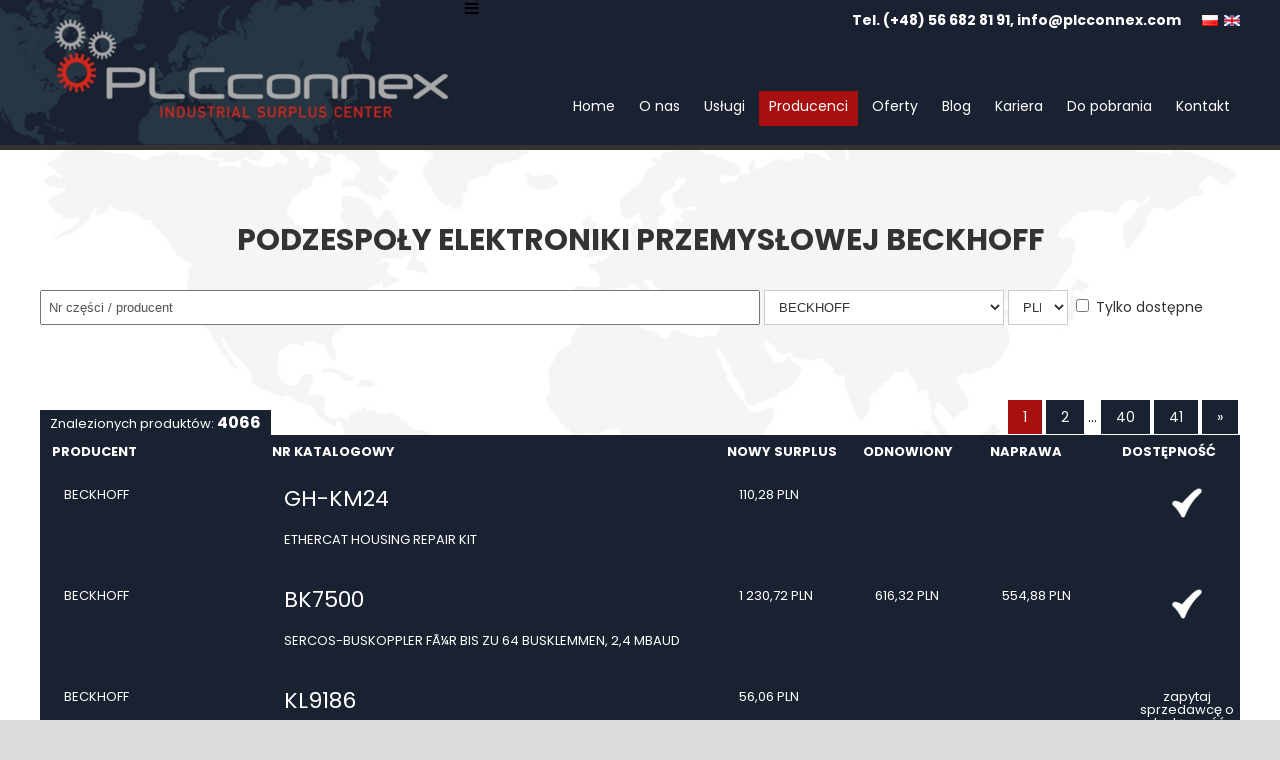

--- FILE ---
content_type: text/html; charset=UTF-8
request_url: https://pl.plcconnex.com/producent/BECKHOFF/1
body_size: 10796
content:
<!DOCTYPE html>
<html lang="pl-PL">
    <head>
        <meta charset="UTF-8">
        <meta name="robots" content="index, follow">
        <meta name="viewport" content="width=device-width, initial-scale=1">
        <meta name="description" content="Oferujemy części elektroniki przemysłowej producenta BECKHOFF. Zapraszamy do zapoznania się z naszą ofertą">
        <meta http-equiv="Content-Security-Policy" content="font-src 'self' plcconnex.com fonts.gstatic.com;">
        <link rel="stylesheet" href="https://pl.plcconnex.com/css/reset.min.css">
        <link rel="stylesheet" href="https://pl.plcconnex.com/css/animacje.css">
        <link rel="stylesheet" href="https://pl.plcconnex.com/css/main.css?v=18">
        <link rel="stylesheet" href="https://pl.plcconnex.com/css/desktop.css">
        <link rel="stylesheet" href="https://pl.plcconnex.com/css/mobilny.css?v=3">
        <link rel='stylesheet' href="//fonts.googleapis.com/css?family=Open+Sans:400,600">
        <link rel="stylesheet" href="https://pl.plcconnex.com/css/font-awesome.min.css">
        <link rel="shortcut icon" type="image/png" href="https://pl.plcconnex.com/img/favicon.png">
<link rel="next" href="https://pl.plcconnex.com/producent/BECKHOFF/2">        <script src="https://pl.plcconnex.com/js/jquery-3.2.1.min.js"></script>
        <script src="https://pl.plcconnex.com/js/text-slider.js"></script>
        <script src="https://maps.googleapis.com/maps/api/js?key=AIzaSyAqG50dKSOnqt-pJpEJ4HtftijbgWCZAgM"></script>
        <script src="https://pl.plcconnex.com/js/init.js?v=2"></script>
        <title>Podzespoły elektroniki przemysłowej BECKHOFF</title>
    </head>
    <body>        <header>
            <div class="container">
                <h1>
                    <a href="https://pl.plcconnex.com/">
                        <img src="https://pl.plcconnex.com/img/logo.png" alt="Podzespoły elektroniki przemysłowej BECKHOFF">
                    </a>
                </h1>
                <div class="topbar">
<ul class="flagi"><li><a href="https://pl.plcconnex.com"><img src="https://pl.plcconnex.com/img/flagi/pl.png" alt="PL"></a></li><li><a href="https://en.plcconnex.com" rel="nofollow"><img src="https://pl.plcconnex.com/img/flagi/en.png" alt="EN"></a></li></ul>                    <p>
                        <span>Tel.  (+48) 56 682 81 91, <script>document.write('<a href=\"mailto:' + infomail + '\">' + infomail + '</a>');</script></span>
                    </p>
                </div>
                <i class="fa fa-bars" aria-hidden="true" id="menumob"></i>
                                <form action="https://pl.plcconnex.com/szukaj.php" method="get" style="visibility: hidden;">
                    <input type="hidden" name="producent" value="all">
                    <input type="search" name="szukaj" placeholder="Nr części / producent" id="szukaj">
                    <button type="submit"><i class="fa fa-search"></i></button>
                </form>
        
<nav class="menu-top" id="menutop">
    <ul>
        <li><a href="https://pl.plcconnex.com/">Home</a></li>
        <li>
            <span>O nas</span>
            <ul><li><a href="https://pl.plcconnex.com/informacje-o-plcconnex">O firmie</a></li><li><a href="https://pl.plcconnex.com/platnosci">Płatności</a></li><li><a href="https://pl.plcconnex.com/dostawy">Dostawy</a></li><li><a href="https://pl.plcconnex.com/gwarancja">Gwarancja</a></li><li><a href="https://pl.plcconnex.com/regulamin">Regulamin</a></li></ul>        </li>
        <li>
            <span>Usługi</span>
            <ul><li><a href="https://pl.plcconnex.com/kup-podzespoly-automatyki-przemyslowej">Kup</a></li><li><a href="https://pl.plcconnex.com/naprawa-automatyki-przemyslowej">Napraw</a></li><li><a href="https://pl.plcconnex.com/wymiana-serwisowa-automatyki-przemyslowej">Wymiana serwisowa</a></li><li><a href="https://pl.plcconnex.com/odsprzedaj-nam-podzespoly-automatyki-przemyslowej">Odsprzedaj nam</a></li></ul>        </li>
        <li class="active"><a href="https://pl.plcconnex.com/producenci">Producenci</a></li>
        <li><a href="https://pl.plcconnex.com/zapytanie-ofertowe">Oferty</a></li>
        <li><a href="https://pl.plcconnex.com/blog">Blog</a></li>        <li><a href="https://pl.plcconnex.com/kariera-w-plcconnex">Kariera</a></li>        <li><a href="https://pl.plcconnex.com/do-pobrania">Do pobrania</a></li>
        <li><a href="https://pl.plcconnex.com/kontakt">Kontakt</a></li>
    </ul>
</nav>            </div>
        </header>
        	
	<main>
		<div class="container">
			<div class="szuk_box">
				<h2 class="h2_nagl">
					Podzespoły elektroniki przemysłowej <strong>BECKHOFF</strong>
				</h2>	
				<form action="https://pl.plcconnex.com/szukaj.php" method="get" id="formSzuk">
					<input type="search" name="szukaj" placeholder="Nr części / producent" class="poleSzuk inputSzukTxt" value="">
					<select name="producent" class="poleSzuk selectSzukProd">
						<option value="all">- dowolny producent -</option><option value="ABB">ABB</option><option value="AEG">AEG</option><option value="ALLEN BRADLEY">ALLEN BRADLEY</option><option value="ATLAS COPCO">ATLAS COPCO</option><option value="B & R">B & R</option><option value="BALDOR">BALDOR</option><option value="BAUMULLER">BAUMULLER</option><option value="BECKHOFF" selected>BECKHOFF</option><option value="BERGER LAHR">BERGER LAHR</option><option value="BOSCH REXROTH">BOSCH REXROTH</option><option value="CINCINNATI MILACRON">CINCINNATI MILACRON</option><option value="CONTROL TECHNIQUES">CONTROL TECHNIQUES</option><option value="DANFOSS">DANFOSS</option><option value="ELAU">ELAU</option><option value="EMERSON">EMERSON</option><option value="EUROTHERM">EUROTHERM</option><option value="FAGOR">FAGOR</option><option value="FANUC">FANUC</option><option value="FUJI ELECTRIC">FUJI ELECTRIC</option><option value="GE FANUC">GE FANUC</option><option value="GUARDMASTER">GUARDMASTER</option><option value="HEIDENHAIN">HEIDENHAIN</option><option value="HIRSCHMANN">HIRSCHMANN</option><option value="HONEYWELL">HONEYWELL</option><option value="INDRAMAT">INDRAMAT</option><option value="KEB">KEB</option><option value="KOLLMORGEN">KOLLMORGEN</option><option value="KUBLER">KUBLER</option><option value="KUKA">KUKA</option><option value="LENZE">LENZE</option><option value="LUST">LUST</option><option value="LUTZE">LUTZE</option><option value="MARQUIP">MARQUIP</option><option value="MITSUBISHI">MITSUBISHI</option><option value="MODICON">MODICON</option><option value="MOOG">MOOG</option><option value="NUM">NUM</option><option value="OKUMA">OKUMA</option><option value="OMRON">OMRON</option><option value="OSAI">OSAI</option><option value="PACIFIC SCIENTIFIC">PACIFIC SCIENTIFIC</option><option value="PANASONIC">PANASONIC</option><option value="PARKER">PARKER</option><option value="PILZ">PILZ</option><option value="RELIANCE ELECTRIC">RELIANCE ELECTRIC</option><option value="SANYO DENKI">SANYO DENKI</option><option value="SCHNEIDER ELECTRIC">SCHNEIDER ELECTRIC</option><option value="SEMIKRON">SEMIKRON</option><option value="SEW EURODRIVE">SEW EURODRIVE</option><option value="SICK">SICK</option><option value="SIEMENS">SIEMENS</option><option value="SQUARE D">SQUARE D</option><option value="SSD DRIVES">SSD DRIVES</option><option value="TELEMECANIQUE">TELEMECANIQUE</option><option value="TEXAS INSTRUMENTS">TEXAS INSTRUMENTS</option><option value="UNIOP">UNIOP</option><option value="VICKERS">VICKERS</option><option value="YOKOGAWA">YOKOGAWA</option><option value="YASKAWA">YASKAWA</option><option value="SMC">SMC</option><option value="SKF">SKF</option><option value="ROCKWELL">ROCKWELL</option>				
					</select>			
					<select name="waluta" class="poleSzuk selectSzukWaluta">
						<option value="pln" selected>pln</option><option value="eur">eur</option><option value="usd">usd</option><option value="gbp">gbp</option>				
					</select>
					<label><input type="checkbox" name="dostepne" class="poleSzuk" value="tak" > Tylko dostępne</label>	
				</form>	
			</div>
			<p class="ile_znaleziono">Znalezionych produktów:  <b>4066</b></p>

			<ul class="paginate" id="paginacja"><li class="active"><span><a href="https://pl.plcconnex.com/producent/BECKHOFF/1">1</a></span></li><li><span><a href="https://pl.plcconnex.com/producent/BECKHOFF/2">2</a></span></li><li class="disabled"><span>...</span></li><li><span><a href="https://pl.plcconnex.com/producent/BECKHOFF/40">40</a></span></li><li><span><a href="https://pl.plcconnex.com/producent/BECKHOFF/41">41</a></span></li><li><span><a href="https://pl.plcconnex.com/producent/BECKHOFF/2"> &raquo;</a></span></li></ul>				<table class="wyniki_wysz">
					<thead>
						<tr>
							<th class="k_producent">Producent</th>	
							<th class="k_nr_kat">Nr katalogowy</th>	
							<th class="k_nowy">Nowy SURPLUS</th>	
							<th class="k_odnowiony">Odnowiony</th>	
							<th class="k_naprawa">Naprawa</th>	
							<th class="k_dostepnosc">Dostępność</th>		
						</tr>
					</thead>	
					<tbody>
						<tr><td><a href="https://pl.plcconnex.com/BECKHOFF/GH-KM24">BECKHOFF</a></td><td><a href="https://pl.plcconnex.com/BECKHOFF/GH-KM24"><span>GH-KM24</span><br><p>ETHERCAT HOUSING REPAIR KIT</p></a></td><td><a href="https://pl.plcconnex.com/BECKHOFF/GH-KM24">110,28&nbsp;PLN</a></td><td><a href="https://pl.plcconnex.com/BECKHOFF/GH-KM24"></a></td><td><a href="https://pl.plcconnex.com/BECKHOFF/GH-KM24"></a></td><td class="k_dostepnosc"><a href="https://pl.plcconnex.com/BECKHOFF/GH-KM24"><img src="https://pl.plcconnex.com/img/ok.png" alt="TAK"></a></td></tr><tr><td><a href="https://pl.plcconnex.com/BECKHOFF/BK7500">BECKHOFF</a></td><td><a href="https://pl.plcconnex.com/BECKHOFF/BK7500"><span>BK7500</span><br><p>SERCOS-BUSKOPPLER F&#195;&#188;R BIS ZU 64 BUSKLEMMEN, 2,4 MBAUD</p></a></td><td><a href="https://pl.plcconnex.com/BECKHOFF/BK7500">1&nbsp;230,72&nbsp;PLN</a></td><td><a href="https://pl.plcconnex.com/BECKHOFF/BK7500">616,32&nbsp;PLN</a></td><td><a href="https://pl.plcconnex.com/BECKHOFF/BK7500">554,88&nbsp;PLN</a></td><td class="k_dostepnosc"><a href="https://pl.plcconnex.com/BECKHOFF/BK7500"><img src="https://pl.plcconnex.com/img/ok.png" alt="TAK"></a></td></tr><tr><td><a href="https://pl.plcconnex.com/BECKHOFF/KL9186">BECKHOFF</a></td><td><a href="https://pl.plcconnex.com/BECKHOFF/KL9186"><span>KL9186</span><br><p>POTENZIALVERTEILUNGSKLEMME, 8 X 24 V DC</p></a></td><td><a href="https://pl.plcconnex.com/BECKHOFF/KL9186">56,06&nbsp;PLN</a></td><td><a href="https://pl.plcconnex.com/BECKHOFF/KL9186"></a></td><td><a href="https://pl.plcconnex.com/BECKHOFF/KL9186"></a></td><td class="k_dostepnosc"><a href="https://pl.plcconnex.com/BECKHOFF/KL9186">zapytaj sprzedawcę o dostępność</a></td></tr><tr><td><a href="https://pl.plcconnex.com/BECKHOFF/KL9187">BECKHOFF</a></td><td><a href="https://pl.plcconnex.com/BECKHOFF/KL9187"><span>KL9187</span><br><p>POWER DISTRIBUTION TERMINAL 8 X 0VDC</p></a></td><td><a href="https://pl.plcconnex.com/BECKHOFF/KL9187">56,06&nbsp;PLN</a></td><td><a href="https://pl.plcconnex.com/BECKHOFF/KL9187"></a></td><td><a href="https://pl.plcconnex.com/BECKHOFF/KL9187"></a></td><td class="k_dostepnosc"><a href="https://pl.plcconnex.com/BECKHOFF/KL9187">zapytaj sprzedawcę o dostępność</a></td></tr><tr><td><a href="https://pl.plcconnex.com/BECKHOFF/ZS20204304">BECKHOFF</a></td><td><a href="https://pl.plcconnex.com/BECKHOFF/ZS20204304"><span>ZS20204304</span><br><p>POWERVERTEILER-BOX, 4 X M8, 4-POLIG, 1 X 7/8&#194;â‚¬Å’, 5-POLIG</p></a></td><td><a href="https://pl.plcconnex.com/BECKHOFF/ZS20204304">137,86&nbsp;PLN</a></td><td><a href="https://pl.plcconnex.com/BECKHOFF/ZS20204304"></a></td><td><a href="https://pl.plcconnex.com/BECKHOFF/ZS20204304"></a></td><td class="k_dostepnosc"><a href="https://pl.plcconnex.com/BECKHOFF/ZS20204304">zapytaj sprzedawcę o dostępność</a></td></tr><tr><td><a href="https://pl.plcconnex.com/BECKHOFF/BC9100">BECKHOFF</a></td><td><a href="https://pl.plcconnex.com/BECKHOFF/BC9100"><span>BC9100</span><br><p>BUSKLEMMEN CONTROLLER MIT INTEGRIERTER IEC 61131-3-SPS, 64 KBYTE PROGRAMMSPEICHER,ETHERNET TCP/IP-SCHNITTSTELLE UND INTEGRIERTEM 2-KANAL-SWITCH; ETHERNET-PROTOKOLLE TWINCAT ADS, MODBUS TCP</p></a></td><td><a href="https://pl.plcconnex.com/BECKHOFF/BC9100">1&nbsp;246,08&nbsp;PLN</a></td><td><a href="https://pl.plcconnex.com/BECKHOFF/BC9100"></a></td><td><a href="https://pl.plcconnex.com/BECKHOFF/BC9100">560,64&nbsp;PLN</a></td><td class="k_dostepnosc"><a href="https://pl.plcconnex.com/BECKHOFF/BC9100">zapytaj sprzedawcę o dostępność</a></td></tr><tr><td><a href="https://pl.plcconnex.com/BECKHOFF/IL2301-B310">BECKHOFF</a></td><td><a href="https://pl.plcconnex.com/BECKHOFF/IL2301-B310"><span>IL2301-B310</span><br><p>KOPPLER BOX, 4 DIGITALE EING&#195;&#164;NGE 24 V, FILTER 3,0 MS, 4 DIGITALE AUSG&#195;&#164;NGE 24 V, 0,5 A, M8; I/O-ANSCHLUSS MIT STECKER M8, 3-POLIG, SCHRAUBBAR</p></a></td><td><a href="https://pl.plcconnex.com/BECKHOFF/IL2301-B310">973,44&nbsp;PLN</a></td><td><a href="https://pl.plcconnex.com/BECKHOFF/IL2301-B310"></a></td><td><a href="https://pl.plcconnex.com/BECKHOFF/IL2301-B310">382,08&nbsp;PLN</a></td><td class="k_dostepnosc"><a href="https://pl.plcconnex.com/BECKHOFF/IL2301-B310">zapytaj sprzedawcę o dostępność</a></td></tr><tr><td><a href="https://pl.plcconnex.com/BECKHOFF/C6640-0000">BECKHOFF</a></td><td><a href="https://pl.plcconnex.com/BECKHOFF/C6640-0000"><span>C6640-0000</span><br><p>CONTROL CABINET INDUSTRIAL PC</p></a></td><td><a href="https://pl.plcconnex.com/BECKHOFF/C6640-0000"></a></td><td><a href="https://pl.plcconnex.com/BECKHOFF/C6640-0000"></a></td><td><a href="https://pl.plcconnex.com/BECKHOFF/C6640-0000">3&nbsp;227,83&nbsp;PLN</a></td><td class="k_dostepnosc"><a href="https://pl.plcconnex.com/BECKHOFF/C6640-0000">zapytaj sprzedawcę o dostępność</a></td></tr><tr><td><a href="https://pl.plcconnex.com/BECKHOFF/BK7300">BECKHOFF</a></td><td><a href="https://pl.plcconnex.com/BECKHOFF/BK7300"><span>BK7300</span><br><p>BUS COUPLER MODBU FOR UP TO 64 BUS TERMINAL 24VAC</p></a></td><td><a href="https://pl.plcconnex.com/BECKHOFF/BK7300">1&nbsp;044,48&nbsp;PLN</a></td><td><a href="https://pl.plcconnex.com/BECKHOFF/BK7300">522,24&nbsp;PLN</a></td><td><a href="https://pl.plcconnex.com/BECKHOFF/BK7300">470,40&nbsp;PLN</a></td><td class="k_dostepnosc"><a href="https://pl.plcconnex.com/BECKHOFF/BK7300"><img src="https://pl.plcconnex.com/img/ok.png" alt="TAK"></a></td></tr><tr><td><a href="https://pl.plcconnex.com/BECKHOFF/BK7350">BECKHOFF</a></td><td><a href="https://pl.plcconnex.com/BECKHOFF/BK7350"><span>BK7350</span><br><p>MODBUS-&#194;â‚¬Å½COMPACT&#194;â‚¬Å’-BUSKOPPLER F&#195;&#188;R BIS ZU 64 BUSKLEMMEN (255 MIT K-BUS-VERL&#195;&#164;NGERUNG)</p></a></td><td><a href="https://pl.plcconnex.com/BECKHOFF/BK7350">817,92&nbsp;PLN</a></td><td><a href="https://pl.plcconnex.com/BECKHOFF/BK7350">408,96&nbsp;PLN</a></td><td><a href="https://pl.plcconnex.com/BECKHOFF/BK7350">368,64&nbsp;PLN</a></td><td class="k_dostepnosc"><a href="https://pl.plcconnex.com/BECKHOFF/BK7350"><img src="https://pl.plcconnex.com/img/ok.png" alt="TAK"></a></td></tr><tr><td><a href="https://pl.plcconnex.com/BECKHOFF/BK7520">BECKHOFF</a></td><td><a href="https://pl.plcconnex.com/BECKHOFF/BK7520"><span>BK7520</span><br><p>SERCOS-&#194;â‚¬Å½ECONOMY PLUS&#194;â‚¬Å’-BUSKOPPLER F&#195;&#188;R BIS ZU 64 BUSKLEMMEN (255 MIT K-BUS-VERL&#195;&#164;NGERUNG),2, 4, 8, 16 MBAUD</p></a></td><td><a href="https://pl.plcconnex.com/BECKHOFF/BK7520">1&nbsp;082,88&nbsp;PLN</a></td><td><a href="https://pl.plcconnex.com/BECKHOFF/BK7520">541,44&nbsp;PLN</a></td><td><a href="https://pl.plcconnex.com/BECKHOFF/BK7520">487,68&nbsp;PLN</a></td><td class="k_dostepnosc"><a href="https://pl.plcconnex.com/BECKHOFF/BK7520"><img src="https://pl.plcconnex.com/img/ok.png" alt="TAK"></a></td></tr><tr><td><a href="https://pl.plcconnex.com/BECKHOFF/EL1018">BECKHOFF</a></td><td><a href="https://pl.plcconnex.com/BECKHOFF/EL1018"><span>EL1018</span><br><p>8-KANAL-DIGITAL-EINGANGSKLEMME 24 V DC, FILTER 10 &#194;ÎœS, 1-LEITERTECHNIK</p></a></td><td><a href="https://pl.plcconnex.com/BECKHOFF/EL1018">154,75&nbsp;PLN</a></td><td><a href="https://pl.plcconnex.com/BECKHOFF/EL1018"></a></td><td><a href="https://pl.plcconnex.com/BECKHOFF/EL1018"></a></td><td class="k_dostepnosc"><a href="https://pl.plcconnex.com/BECKHOFF/EL1018"><img src="https://pl.plcconnex.com/img/ok.png" alt="TAK"></a></td></tr><tr><td><a href="https://pl.plcconnex.com/BECKHOFF/EL1034">BECKHOFF</a></td><td><a href="https://pl.plcconnex.com/BECKHOFF/EL1034"><span>EL1034</span><br><p>4-KANAL-DIGITAL-EINGANGSKLEMME 24 V DC F&#195;&#188;R TYP-1-SENSOREN, IEC 61131-2,POTENZIALFREIE EING&#195;&#164;NGE, FILTER 10 &#194;ÎœS, 2-LEITERTECHNIK</p></a></td><td><a href="https://pl.plcconnex.com/BECKHOFF/EL1034">167,81&nbsp;PLN</a></td><td><a href="https://pl.plcconnex.com/BECKHOFF/EL1034">92,54&nbsp;PLN</a></td><td><a href="https://pl.plcconnex.com/BECKHOFF/EL1034"></a></td><td class="k_dostepnosc"><a href="https://pl.plcconnex.com/BECKHOFF/EL1034"><img src="https://pl.plcconnex.com/img/ok.png" alt="TAK"></a></td></tr><tr><td><a href="https://pl.plcconnex.com/BECKHOFF/EL1904">BECKHOFF</a></td><td><a href="https://pl.plcconnex.com/BECKHOFF/EL1904"><span>EL1904</span><br><p>4-KANAL-DIGITAL-EINGANGSKLEMME, TWINSAFE, 24 V DC</p></a></td><td><a href="https://pl.plcconnex.com/BECKHOFF/EL1904">658,56&nbsp;PLN</a></td><td><a href="https://pl.plcconnex.com/BECKHOFF/EL1904">330,24&nbsp;PLN</a></td><td><a href="https://pl.plcconnex.com/BECKHOFF/EL1904">297,60&nbsp;PLN</a></td><td class="k_dostepnosc"><a href="https://pl.plcconnex.com/BECKHOFF/EL1904"><img src="https://pl.plcconnex.com/img/ok.png" alt="TAK"></a></td></tr><tr><td><a href="https://pl.plcconnex.com/BECKHOFF/EL4031">BECKHOFF</a></td><td><a href="https://pl.plcconnex.com/BECKHOFF/EL4031"><span>EL4031</span><br><p>1-KANAL-ANALOG-AUSGANGSKLEMME -10 V&#194;â‚¬&#166;+10 V, 12 BIT</p></a></td><td><a href="https://pl.plcconnex.com/BECKHOFF/EL4031">441,60&nbsp;PLN</a></td><td><a href="https://pl.plcconnex.com/BECKHOFF/EL4031">220,80&nbsp;PLN</a></td><td><a href="https://pl.plcconnex.com/BECKHOFF/EL4031">199,68&nbsp;PLN</a></td><td class="k_dostepnosc"><a href="https://pl.plcconnex.com/BECKHOFF/EL4031"><img src="https://pl.plcconnex.com/img/ok.png" alt="TAK"></a></td></tr><tr><td><a href="https://pl.plcconnex.com/BECKHOFF/IE1002">BECKHOFF</a></td><td><a href="https://pl.plcconnex.com/BECKHOFF/IE1002"><span>IE1002</span><br><p>ERWEITERUNGS-BOX, 8 DIGITALE EING&#195;&#164;NGE 24 V DC, FILTER 3,0 MS, M12; I/O-ANSCHLUSS MIT STECKER M12, 5-POLIG, SCHRAUBBAR</p></a></td><td><a href="https://pl.plcconnex.com/BECKHOFF/IE1002">320,64&nbsp;PLN</a></td><td><a href="https://pl.plcconnex.com/BECKHOFF/IE1002">160,13&nbsp;PLN</a></td><td><a href="https://pl.plcconnex.com/BECKHOFF/IE1002"></a></td><td class="k_dostepnosc"><a href="https://pl.plcconnex.com/BECKHOFF/IE1002"><img src="https://pl.plcconnex.com/img/ok.png" alt="TAK"></a></td></tr><tr><td><a href="https://pl.plcconnex.com/BECKHOFF/IE2021">BECKHOFF</a></td><td><a href="https://pl.plcconnex.com/BECKHOFF/IE2021"><span>IE2021</span><br><p>ERWEITERUNGS-BOX, 8 DIGITALE AUSG&#195;&#164;NGE 24 V DC, IMAX = 2 A (&#194;Ë†â€˜ 4 A), M8; I/O-ANSCHLUSS MIT STECKER M8, 3-POLIG, SCHRAUBBAR</p></a></td><td><a href="https://pl.plcconnex.com/BECKHOFF/IE2021">466,56&nbsp;PLN</a></td><td><a href="https://pl.plcconnex.com/BECKHOFF/IE2021">234,24&nbsp;PLN</a></td><td><a href="https://pl.plcconnex.com/BECKHOFF/IE2021">211,20&nbsp;PLN</a></td><td class="k_dostepnosc"><a href="https://pl.plcconnex.com/BECKHOFF/IE2021"><img src="https://pl.plcconnex.com/img/ok.png" alt="TAK"></a></td></tr><tr><td><a href="https://pl.plcconnex.com/BECKHOFF/IE2302">BECKHOFF</a></td><td><a href="https://pl.plcconnex.com/BECKHOFF/IE2302"><span>IE2302</span><br><p>ERWEITERUNGS-BOX, 4 DIGITALE EING&#195;&#164;NGE 24 V DC, 3 MS, 4 DIGITALE AUSG&#195;&#164;NGE 24 V DC, IMAX = 0,5 A, M12; I/O-ANSCHLUSS MIT STECKER M12, 5-POLIG, SCHRAUBBAR</p></a></td><td><a href="https://pl.plcconnex.com/BECKHOFF/IE2302">372,48&nbsp;PLN</a></td><td><a href="https://pl.plcconnex.com/BECKHOFF/IE2302">222,72&nbsp;PLN</a></td><td><a href="https://pl.plcconnex.com/BECKHOFF/IE2302"></a></td><td class="k_dostepnosc"><a href="https://pl.plcconnex.com/BECKHOFF/IE2302"><img src="https://pl.plcconnex.com/img/ok.png" alt="TAK"></a></td></tr><tr><td><a href="https://pl.plcconnex.com/BECKHOFF/IE2401">BECKHOFF</a></td><td><a href="https://pl.plcconnex.com/BECKHOFF/IE2401"><span>IE2401</span><br><p>ERWEITERUNGS-BOX, 16 DIGITALE KOMBI-EIN- UND -AUSG&#195;&#164;NGE 24 V DC, FILTER 3,0 MS, IMAX = 0,5 A, M8; I/O-ANSCHLUSS MIT STECKER M8, 3-POLIG, SCHRAUBBAR</p></a></td><td><a href="https://pl.plcconnex.com/BECKHOFF/IE2401">422,40&nbsp;PLN</a></td><td><a href="https://pl.plcconnex.com/BECKHOFF/IE2401">253,44&nbsp;PLN</a></td><td><a href="https://pl.plcconnex.com/BECKHOFF/IE2401"></a></td><td class="k_dostepnosc"><a href="https://pl.plcconnex.com/BECKHOFF/IE2401"><img src="https://pl.plcconnex.com/img/ok.png" alt="TAK"></a></td></tr><tr><td><a href="https://pl.plcconnex.com/BECKHOFF/KL1404">BECKHOFF</a></td><td><a href="https://pl.plcconnex.com/BECKHOFF/KL1404"><span>KL1404</span><br><p>4-KANAL-DIGITAL-EINGANGSKLEMME 24 V DC F&#195;&#188;R 2-DRAHTSENSOREN, IEC 61131-2, TYP 3, FILTER 3,0 MS,3 MA, 2-LEITERTECHNIK</p></a></td><td><a href="https://pl.plcconnex.com/BECKHOFF/KL1404">100,99&nbsp;PLN</a></td><td><a href="https://pl.plcconnex.com/BECKHOFF/KL1404">50,69&nbsp;PLN</a></td><td><a href="https://pl.plcconnex.com/BECKHOFF/KL1404"></a></td><td class="k_dostepnosc"><a href="https://pl.plcconnex.com/BECKHOFF/KL1404"><img src="https://pl.plcconnex.com/img/ok.png" alt="TAK"></a></td></tr><tr><td><a href="https://pl.plcconnex.com/BECKHOFF/KL2542">BECKHOFF</a></td><td><a href="https://pl.plcconnex.com/BECKHOFF/KL2542"><span>KL2542</span><br><p>2-KANAL-DC-MOTOR-ENDSTUFE 50 V DC, 3,5 A</p></a></td><td><a href="https://pl.plcconnex.com/BECKHOFF/KL2542">817,92&nbsp;PLN</a></td><td><a href="https://pl.plcconnex.com/BECKHOFF/KL2542">451,20&nbsp;PLN</a></td><td><a href="https://pl.plcconnex.com/BECKHOFF/KL2542">368,64&nbsp;PLN</a></td><td class="k_dostepnosc"><a href="https://pl.plcconnex.com/BECKHOFF/KL2542"><img src="https://pl.plcconnex.com/img/ok.png" alt="TAK"></a></td></tr><tr><td><a href="https://pl.plcconnex.com/BECKHOFF/KS9100">BECKHOFF</a></td><td><a href="https://pl.plcconnex.com/BECKHOFF/KS9100"><span>KS9100</span><br><p>PASSIVE POTENZIALEINSPEISEKLEMME, 24 V DC</p></a></td><td><a href="https://pl.plcconnex.com/BECKHOFF/KS9100">64,51&nbsp;PLN</a></td><td><a href="https://pl.plcconnex.com/BECKHOFF/KS9100">32,18&nbsp;PLN</a></td><td><a href="https://pl.plcconnex.com/BECKHOFF/KS9100"></a></td><td class="k_dostepnosc"><a href="https://pl.plcconnex.com/BECKHOFF/KS9100"><img src="https://pl.plcconnex.com/img/ok.png" alt="TAK"></a></td></tr><tr><td><a href="https://pl.plcconnex.com/BECKHOFF/EL7041-0000">BECKHOFF</a></td><td><a href="https://pl.plcconnex.com/BECKHOFF/EL7041-0000"><span>EL7041-0000</span><br><p>TERMINAL STEPPER MOTOR 5AMP 50VDC</p></a></td><td><a href="https://pl.plcconnex.com/BECKHOFF/EL7041-0000">1&nbsp;613,03&nbsp;PLN</a></td><td><a href="https://pl.plcconnex.com/BECKHOFF/EL7041-0000">760,13&nbsp;PLN</a></td><td><a href="https://pl.plcconnex.com/BECKHOFF/EL7041-0000"></a></td><td class="k_dostepnosc"><a href="https://pl.plcconnex.com/BECKHOFF/EL7041-0000"><img src="https://pl.plcconnex.com/img/ok.png" alt="TAK"></a></td></tr><tr><td><a href="https://pl.plcconnex.com/BECKHOFF/IP2041B528">BECKHOFF</a></td><td><a href="https://pl.plcconnex.com/BECKHOFF/IP2041B528"><span>IP2041B528</span><br><p>KOMPAKT BOX, 8 DIGITALE AUSG&#195;&#164;NGE 24 V DC, IMAX = 2&#194;&#160;A (&#194;Ë†â€˜ 12 A), M8; I/O-ANSCHLUSS MIT STECKER M8, 3-POLIG, SCHRAUBBAR</p></a></td><td><a href="https://pl.plcconnex.com/BECKHOFF/IP2041B528">1&nbsp;171,20&nbsp;PLN</a></td><td><a href="https://pl.plcconnex.com/BECKHOFF/IP2041B528">645,12&nbsp;PLN</a></td><td><a href="https://pl.plcconnex.com/BECKHOFF/IP2041B528">528,00&nbsp;PLN</a></td><td class="k_dostepnosc"><a href="https://pl.plcconnex.com/BECKHOFF/IP2041B528"><img src="https://pl.plcconnex.com/img/ok.png" alt="TAK"></a></td></tr><tr><td><a href="https://pl.plcconnex.com/BECKHOFF/IP3102-B520">BECKHOFF</a></td><td><a href="https://pl.plcconnex.com/BECKHOFF/IP3102-B520"><span>IP3102-B520</span><br><p>KOMPAKT BOX, 4 ANALOGE DIFFERENZEING&#195;&#164;NGE &#194;&#177;10 V, 16 BIT, M12; I/O-ANSCHLUSS MIT STECKER M12, 5-POLIG, SCHRAUBBAR</p></a></td><td><a href="https://pl.plcconnex.com/BECKHOFF/IP3102-B520">1&nbsp;390,08&nbsp;PLN</a></td><td><a href="https://pl.plcconnex.com/BECKHOFF/IP3102-B520">764,16&nbsp;PLN</a></td><td><a href="https://pl.plcconnex.com/BECKHOFF/IP3102-B520">625,92&nbsp;PLN</a></td><td class="k_dostepnosc"><a href="https://pl.plcconnex.com/BECKHOFF/IP3102-B520"><img src="https://pl.plcconnex.com/img/ok.png" alt="TAK"></a></td></tr><tr><td><a href="https://pl.plcconnex.com/BECKHOFF/EL2004">BECKHOFF</a></td><td><a href="https://pl.plcconnex.com/BECKHOFF/EL2004"><span>EL2004</span><br><p>4-KANAL-DIGITAL-AUSGANGSKLEMME 24 V DC, 0,5 A, 2-LEITERTECHNIK</p></a></td><td><a href="https://pl.plcconnex.com/BECKHOFF/EL2004">115,20&nbsp;PLN</a></td><td><a href="https://pl.plcconnex.com/BECKHOFF/EL2004"></a></td><td><a href="https://pl.plcconnex.com/BECKHOFF/EL2004"></a></td><td class="k_dostepnosc"><a href="https://pl.plcconnex.com/BECKHOFF/EL2004">zapytaj sprzedawcę o dostępność</a></td></tr><tr><td><a href="https://pl.plcconnex.com/BECKHOFF/EL9011">BECKHOFF</a></td><td><a href="https://pl.plcconnex.com/BECKHOFF/EL9011"><span>EL9011</span><br><p>BUS END PLATE</p></a></td><td><a href="https://pl.plcconnex.com/BECKHOFF/EL9011">12,36&nbsp;PLN</a></td><td><a href="https://pl.plcconnex.com/BECKHOFF/EL9011"></a></td><td><a href="https://pl.plcconnex.com/BECKHOFF/EL9011"></a></td><td class="k_dostepnosc"><a href="https://pl.plcconnex.com/BECKHOFF/EL9011">zapytaj sprzedawcę o dostępność</a></td></tr><tr><td><a href="https://pl.plcconnex.com/BECKHOFF/KL2552">BECKHOFF</a></td><td><a href="https://pl.plcconnex.com/BECKHOFF/KL2552"><span>KL2552</span><br><p>2-KANAL-DC-MOTOR-ENDSTUFE 50 V DC, 5 A</p></a></td><td><a href="https://pl.plcconnex.com/BECKHOFF/KL2552">1&nbsp;140,48&nbsp;PLN</a></td><td><a href="https://pl.plcconnex.com/BECKHOFF/KL2552"></a></td><td><a href="https://pl.plcconnex.com/BECKHOFF/KL2552">514,56&nbsp;PLN</a></td><td class="k_dostepnosc"><a href="https://pl.plcconnex.com/BECKHOFF/KL2552">zapytaj sprzedawcę o dostępność</a></td></tr><tr><td><a href="https://pl.plcconnex.com/BECKHOFF/IE1011-0000">BECKHOFF</a></td><td><a href="https://pl.plcconnex.com/BECKHOFF/IE1011-0000"><span>IE1011-0000</span><br><p>EXTENSION BOX 8 DIGITAL INPUTS 24VDC</p></a></td><td><a href="https://pl.plcconnex.com/BECKHOFF/IE1011-0000">462,14&nbsp;PLN</a></td><td><a href="https://pl.plcconnex.com/BECKHOFF/IE1011-0000"></a></td><td><a href="https://pl.plcconnex.com/BECKHOFF/IE1011-0000"></a></td><td class="k_dostepnosc"><a href="https://pl.plcconnex.com/BECKHOFF/IE1011-0000"><img src="https://pl.plcconnex.com/img/ok.png" alt="TAK"></a></td></tr><tr><td><a href="https://pl.plcconnex.com/BECKHOFF/ZS-1000-0610">BECKHOFF</a></td><td><a href="https://pl.plcconnex.com/BECKHOFF/ZS-1000-0610"><span>ZS-1000-0610</span><br><p>STECKER, FELDKONFEKTIONIERBAR, GERADE</p></a></td><td><a href="https://pl.plcconnex.com/BECKHOFF/ZS-1000-0610">59,52&nbsp;PLN</a></td><td><a href="https://pl.plcconnex.com/BECKHOFF/ZS-1000-0610">35,48&nbsp;PLN</a></td><td><a href="https://pl.plcconnex.com/BECKHOFF/ZS-1000-0610"></a></td><td class="k_dostepnosc"><a href="https://pl.plcconnex.com/BECKHOFF/ZS-1000-0610"><img src="https://pl.plcconnex.com/img/ok.png" alt="TAK"></a></td></tr><tr><td><a href="https://pl.plcconnex.com/BECKHOFF/CP6901-1001-0010">BECKHOFF</a></td><td><a href="https://pl.plcconnex.com/BECKHOFF/CP6901-1001-0010"><span>CP6901-1001-0010</span><br><p>DISPLAY 12.1INCH TOUCH SCREEN</p></a></td><td><a href="https://pl.plcconnex.com/BECKHOFF/CP6901-1001-0010">6&nbsp;066,62&nbsp;PLN</a></td><td><a href="https://pl.plcconnex.com/BECKHOFF/CP6901-1001-0010">3&nbsp;033,33&nbsp;PLN</a></td><td><a href="https://pl.plcconnex.com/BECKHOFF/CP6901-1001-0010">2&nbsp;729,97&nbsp;PLN</a></td><td class="k_dostepnosc"><a href="https://pl.plcconnex.com/BECKHOFF/CP6901-1001-0010"><img src="https://pl.plcconnex.com/img/ok.png" alt="TAK"></a></td></tr><tr><td><a href="https://pl.plcconnex.com/BECKHOFF/BC2000">BECKHOFF</a></td><td><a href="https://pl.plcconnex.com/BECKHOFF/BC2000"><span>BC2000</span><br><p>BUS TERMINAL CONTROLLER WITH INTEGRATED IEC 61131-3 PLC, 32 KBYTES PROGRAM MEMORY,LIGHTBUS INTERFACE</p></a></td><td><a href="https://pl.plcconnex.com/BECKHOFF/BC2000">1&nbsp;944,88&nbsp;PLN</a></td><td><a href="https://pl.plcconnex.com/BECKHOFF/BC2000"></a></td><td><a href="https://pl.plcconnex.com/BECKHOFF/BC2000">876,10&nbsp;PLN</a></td><td class="k_dostepnosc"><a href="https://pl.plcconnex.com/BECKHOFF/BC2000">zapytaj sprzedawcę o dostępność</a></td></tr><tr><td><a href="https://pl.plcconnex.com/BECKHOFF/BC4000">BECKHOFF</a></td><td><a href="https://pl.plcconnex.com/BECKHOFF/BC4000"><span>BC4000</span><br><p>BUS TERMINAL CONTROLLER WITH INTEGRATED IEC 61131-3 PLC, 32 KBYTES PROGRAM MEMORY,INTERBUS INTERFACE</p></a></td><td><a href="https://pl.plcconnex.com/BECKHOFF/BC4000">1&nbsp;944,88&nbsp;PLN</a></td><td><a href="https://pl.plcconnex.com/BECKHOFF/BC4000"></a></td><td><a href="https://pl.plcconnex.com/BECKHOFF/BC4000">876,10&nbsp;PLN</a></td><td class="k_dostepnosc"><a href="https://pl.plcconnex.com/BECKHOFF/BC4000">zapytaj sprzedawcę o dostępność</a></td></tr><tr><td><a href="https://pl.plcconnex.com/BECKHOFF/BC7300">BECKHOFF</a></td><td><a href="https://pl.plcconnex.com/BECKHOFF/BC7300"><span>BC7300</span><br><p>BUSKLEMMEN CONTROLLER MIT INTEGRIERTER IEC 61131-3-SPS, 32 KBYTE PROGRAMMSPEICHER,MODBUS-SCHNITTSTELLE</p></a></td><td><a href="https://pl.plcconnex.com/BECKHOFF/BC7300">1&nbsp;119,36&nbsp;PLN</a></td><td><a href="https://pl.plcconnex.com/BECKHOFF/BC7300"></a></td><td><a href="https://pl.plcconnex.com/BECKHOFF/BC7300">503,04&nbsp;PLN</a></td><td class="k_dostepnosc"><a href="https://pl.plcconnex.com/BECKHOFF/BC7300">zapytaj sprzedawcę o dostępność</a></td></tr><tr><td><a href="https://pl.plcconnex.com/BECKHOFF/BK2500">BECKHOFF</a></td><td><a href="https://pl.plcconnex.com/BECKHOFF/BK2500"><span>BK2500</span><br><p>LIGHTBUS BUS COUPLER WITH RS485 PORT INSTEAD OF FIBRE OPTIC INTERFACE</p></a></td><td><a href="https://pl.plcconnex.com/BECKHOFF/BK2500">1&nbsp;814,63&nbsp;PLN</a></td><td><a href="https://pl.plcconnex.com/BECKHOFF/BK2500"></a></td><td><a href="https://pl.plcconnex.com/BECKHOFF/BK2500">817,23&nbsp;PLN</a></td><td class="k_dostepnosc"><a href="https://pl.plcconnex.com/BECKHOFF/BK2500">zapytaj sprzedawcę o dostępność</a></td></tr><tr><td><a href="https://pl.plcconnex.com/BECKHOFF/BK3500">BECKHOFF</a></td><td><a href="https://pl.plcconnex.com/BECKHOFF/BK3500"><span>BK3500</span><br><p>PROFIBUS DP BUS COUPLER WITH FIBRE OPTIC CONNECTION FOR UP TO 64 BUS TERMINALS, 1.5 MBAUD</p></a></td><td><a href="https://pl.plcconnex.com/BECKHOFF/BK3500">2&nbsp;435,60&nbsp;PLN</a></td><td><a href="https://pl.plcconnex.com/BECKHOFF/BK3500"></a></td><td><a href="https://pl.plcconnex.com/BECKHOFF/BK3500">1&nbsp;097,36&nbsp;PLN</a></td><td class="k_dostepnosc"><a href="https://pl.plcconnex.com/BECKHOFF/BK3500">zapytaj sprzedawcę o dostępność</a></td></tr><tr><td><a href="https://pl.plcconnex.com/BECKHOFF/BK4500">BECKHOFF</a></td><td><a href="https://pl.plcconnex.com/BECKHOFF/BK4500"><span>BK4500</span><br><p>INTERBUS BUS COUPLER WITH FIBRE OPTIC CONNECTION FOR UP TO 64 BUS TERMINALS</p></a></td><td><a href="https://pl.plcconnex.com/BECKHOFF/BK4500">2&nbsp;435,60&nbsp;PLN</a></td><td><a href="https://pl.plcconnex.com/BECKHOFF/BK4500"></a></td><td><a href="https://pl.plcconnex.com/BECKHOFF/BK4500">1&nbsp;097,36&nbsp;PLN</a></td><td class="k_dostepnosc"><a href="https://pl.plcconnex.com/BECKHOFF/BK4500">zapytaj sprzedawcę o dostępność</a></td></tr><tr><td><a href="https://pl.plcconnex.com/BECKHOFF/BK5000">BECKHOFF</a></td><td><a href="https://pl.plcconnex.com/BECKHOFF/BK5000"><span>BK5000</span><br><p>CAN CAL BUS COUPLER FOR UP TO 64 BUS TERMINALS</p></a></td><td><a href="https://pl.plcconnex.com/BECKHOFF/BK5000">1&nbsp;814,63&nbsp;PLN</a></td><td><a href="https://pl.plcconnex.com/BECKHOFF/BK5000"></a></td><td><a href="https://pl.plcconnex.com/BECKHOFF/BK5000">817,23&nbsp;PLN</a></td><td class="k_dostepnosc"><a href="https://pl.plcconnex.com/BECKHOFF/BK5000">zapytaj sprzedawcę o dostępność</a></td></tr><tr><td><a href="https://pl.plcconnex.com/BECKHOFF/BX3100">BECKHOFF</a></td><td><a href="https://pl.plcconnex.com/BECKHOFF/BX3100"><span>BX3100</span><br><p>BUSKLEMMEN CONTROLLER MIT INTEGRIERTER IEC 61131-3-SPS, 256 KBYTE PROGRAMMSPEICHER,PROFIBUS-SCHNITTSTELLE, 12 MBAUD</p></a></td><td><a href="https://pl.plcconnex.com/BECKHOFF/BX3100">1&nbsp;877,76&nbsp;PLN</a></td><td><a href="https://pl.plcconnex.com/BECKHOFF/BX3100"></a></td><td><a href="https://pl.plcconnex.com/BECKHOFF/BX3100">844,80&nbsp;PLN</a></td><td class="k_dostepnosc"><a href="https://pl.plcconnex.com/BECKHOFF/BX3100">zapytaj sprzedawcę o dostępność</a></td></tr><tr><td><a href="https://pl.plcconnex.com/BECKHOFF/BX5200">BECKHOFF</a></td><td><a href="https://pl.plcconnex.com/BECKHOFF/BX5200"><span>BX5200</span><br><p>BUSKLEMMEN CONTROLLER MIT INTEGRIERTER IEC 61131-3-SPS, 256 KBYTE PROGRAMMSPEICHER,DEVICENET-SCHNITTSTELLE, 500 KBAUD</p></a></td><td><a href="https://pl.plcconnex.com/BECKHOFF/BX5200">1&nbsp;789,44&nbsp;PLN</a></td><td><a href="https://pl.plcconnex.com/BECKHOFF/BX5200"></a></td><td><a href="https://pl.plcconnex.com/BECKHOFF/BX5200">806,40&nbsp;PLN</a></td><td class="k_dostepnosc"><a href="https://pl.plcconnex.com/BECKHOFF/BX5200">zapytaj sprzedawcę o dostępność</a></td></tr><tr><td><a href="https://pl.plcconnex.com/BECKHOFF/BX8000">BECKHOFF</a></td><td><a href="https://pl.plcconnex.com/BECKHOFF/BX8000"><span>BX8000</span><br><p>BUSKLEMMEN CONTROLLER MIT INTEGRIERTER IEC 61131-3-SPS, 256 KBYTE PROGRAMMSPEICHER,RS232/485-SCHNITTSTELLE</p></a></td><td><a href="https://pl.plcconnex.com/BECKHOFF/BX8000">1&nbsp;545,60&nbsp;PLN</a></td><td><a href="https://pl.plcconnex.com/BECKHOFF/BX8000"></a></td><td><a href="https://pl.plcconnex.com/BECKHOFF/BX8000">696,96&nbsp;PLN</a></td><td class="k_dostepnosc"><a href="https://pl.plcconnex.com/BECKHOFF/BX8000">zapytaj sprzedawcę o dostępność</a></td></tr><tr><td><a href="https://pl.plcconnex.com/BECKHOFF/BX9000">BECKHOFF</a></td><td><a href="https://pl.plcconnex.com/BECKHOFF/BX9000"><span>BX9000</span><br><p>BUSKLEMMEN CONTROLLER MIT INTEGRIERTER IEC 61131-3-SPS; 256 KBYTE PROGRAMMSPEICHER,ETHERNET-PROTOKOLLE TWINCAT ADS, MODBUS TCP</p></a></td><td><a href="https://pl.plcconnex.com/BECKHOFF/BX9000">1&nbsp;877,76&nbsp;PLN</a></td><td><a href="https://pl.plcconnex.com/BECKHOFF/BX9000"></a></td><td><a href="https://pl.plcconnex.com/BECKHOFF/BX9000">844,80&nbsp;PLN</a></td><td class="k_dostepnosc"><a href="https://pl.plcconnex.com/BECKHOFF/BX9000">zapytaj sprzedawcę o dostępność</a></td></tr><tr><td><a href="https://pl.plcconnex.com/BECKHOFF/BZ1000">BECKHOFF</a></td><td><a href="https://pl.plcconnex.com/BECKHOFF/BZ1000"><span>BZ1000</span><br><p>100 CONTACT PLATES, UNPRINTED, WHITE</p></a></td><td><a href="https://pl.plcconnex.com/BECKHOFF/BZ1000">13,75&nbsp;PLN</a></td><td><a href="https://pl.plcconnex.com/BECKHOFF/BZ1000"></a></td><td><a href="https://pl.plcconnex.com/BECKHOFF/BZ1000"></a></td><td class="k_dostepnosc"><a href="https://pl.plcconnex.com/BECKHOFF/BZ1000">zapytaj sprzedawcę o dostępność</a></td></tr><tr><td><a href="https://pl.plcconnex.com/BECKHOFF/BZ3000">BECKHOFF</a></td><td><a href="https://pl.plcconnex.com/BECKHOFF/BZ3000"><span>BZ3000</span><br><p>BETRIEBSMITTELKENNZEICHNUNGSSCHILDER 12 X 7 MM F&#195;&#188;R BUSKLEMMEN MIT HERAUSZIEHBAREMKENNZEICHNUNGSFELD, UNBEDRUCKT, PREIS F&#195;&#188;R 180 ST&#195;&#188;CK</p></a></td><td><a href="https://pl.plcconnex.com/BECKHOFF/BZ3000">52,22&nbsp;PLN</a></td><td><a href="https://pl.plcconnex.com/BECKHOFF/BZ3000"></a></td><td><a href="https://pl.plcconnex.com/BECKHOFF/BZ3000"></a></td><td class="k_dostepnosc"><a href="https://pl.plcconnex.com/BECKHOFF/BZ3000">zapytaj sprzedawcę o dostępność</a></td></tr><tr><td><a href="https://pl.plcconnex.com/BECKHOFF/C13002">BECKHOFF</a></td><td><a href="https://pl.plcconnex.com/BECKHOFF/C13002"><span>C13002</span><br><p>PC BOARD</p></a></td><td><a href="https://pl.plcconnex.com/BECKHOFF/C13002"></a></td><td><a href="https://pl.plcconnex.com/BECKHOFF/C13002"></a></td><td><a href="https://pl.plcconnex.com/BECKHOFF/C13002">1&nbsp;588,03&nbsp;PLN</a></td><td class="k_dostepnosc"><a href="https://pl.plcconnex.com/BECKHOFF/C13002">zapytaj sprzedawcę o dostępność</a></td></tr><tr><td><a href="https://pl.plcconnex.com/BECKHOFF/EL3004">BECKHOFF</a></td><td><a href="https://pl.plcconnex.com/BECKHOFF/EL3004"><span>EL3004</span><br><p>4-KANAL-ANALOG-EINGANGSKLEMME -10 V&#194;â‚¬&#166;+10 V, SINGLE-ENDED, 12 BIT, 4 X 2-LEITERTECHNIK</p></a></td><td><a href="https://pl.plcconnex.com/BECKHOFF/EL3004">529,92&nbsp;PLN</a></td><td><a href="https://pl.plcconnex.com/BECKHOFF/EL3004"></a></td><td><a href="https://pl.plcconnex.com/BECKHOFF/EL3004">240,00&nbsp;PLN</a></td><td class="k_dostepnosc"><a href="https://pl.plcconnex.com/BECKHOFF/EL3004">zapytaj sprzedawcę o dostępność</a></td></tr><tr><td><a href="https://pl.plcconnex.com/BECKHOFF/EL5002">BECKHOFF</a></td><td><a href="https://pl.plcconnex.com/BECKHOFF/EL5002"><span>EL5002</span><br><p>2-KANAL-SSI-GEBER-INTERFACE</p></a></td><td><a href="https://pl.plcconnex.com/BECKHOFF/EL5002">862,08&nbsp;PLN</a></td><td><a href="https://pl.plcconnex.com/BECKHOFF/EL5002"></a></td><td><a href="https://pl.plcconnex.com/BECKHOFF/EL5002">387,84&nbsp;PLN</a></td><td class="k_dostepnosc"><a href="https://pl.plcconnex.com/BECKHOFF/EL5002">zapytaj sprzedawcę o dostępność</a></td></tr><tr><td><a href="https://pl.plcconnex.com/BECKHOFF/C1200000">BECKHOFF</a></td><td><a href="https://pl.plcconnex.com/BECKHOFF/C1200000"><span>C1200000</span><br><p>LIGHTBUS-ISA-INTERFACEKARTE</p></a></td><td><a href="https://pl.plcconnex.com/BECKHOFF/C1200000">1&nbsp;637,76&nbsp;PLN</a></td><td><a href="https://pl.plcconnex.com/BECKHOFF/C1200000"></a></td><td><a href="https://pl.plcconnex.com/BECKHOFF/C1200000">737,28&nbsp;PLN</a></td><td class="k_dostepnosc"><a href="https://pl.plcconnex.com/BECKHOFF/C1200000">zapytaj sprzedawcę o dostępność</a></td></tr><tr><td><a href="https://pl.plcconnex.com/BECKHOFF/C1220001">BECKHOFF</a></td><td><a href="https://pl.plcconnex.com/BECKHOFF/C1220001"><span>C1220001</span><br><p>LIGHTBUS ISA BUS INTERFACE CARD WITH COMMUNICATION PROCESSOR, LIGHTBUS SLAVE</p></a></td><td><a href="https://pl.plcconnex.com/BECKHOFF/C1220001">5&nbsp;852,54&nbsp;PLN</a></td><td><a href="https://pl.plcconnex.com/BECKHOFF/C1220001"></a></td><td><a href="https://pl.plcconnex.com/BECKHOFF/C1220001">2&nbsp;633,63&nbsp;PLN</a></td><td class="k_dostepnosc"><a href="https://pl.plcconnex.com/BECKHOFF/C1220001">zapytaj sprzedawcę o dostępność</a></td></tr><tr><td><a href="https://pl.plcconnex.com/BECKHOFF/C1300000">BECKHOFF</a></td><td><a href="https://pl.plcconnex.com/BECKHOFF/C1300000"><span>C1300000</span><br><p>LIGHTBUS-VME-BUS-INTERFACEKARTE (ALS LIGHTBUS-MASTER), BAUFORM 3 HE</p></a></td><td><a href="https://pl.plcconnex.com/BECKHOFF/C1300000">4&nbsp;834,56&nbsp;PLN</a></td><td><a href="https://pl.plcconnex.com/BECKHOFF/C1300000"></a></td><td><a href="https://pl.plcconnex.com/BECKHOFF/C1300000">2&nbsp;175,36&nbsp;PLN</a></td><td class="k_dostepnosc"><a href="https://pl.plcconnex.com/BECKHOFF/C1300000">zapytaj sprzedawcę o dostępność</a></td></tr><tr><td><a href="https://pl.plcconnex.com/BECKHOFF/C1300001">BECKHOFF</a></td><td><a href="https://pl.plcconnex.com/BECKHOFF/C1300001"><span>C1300001</span><br><p>LIGHTBUS-VME-BUS-INTERFACEKARTE (ALS LIGHTBUS-MASTER), BAUFORM 6 HE</p></a></td><td><a href="https://pl.plcconnex.com/BECKHOFF/C1300001">4&nbsp;834,56&nbsp;PLN</a></td><td><a href="https://pl.plcconnex.com/BECKHOFF/C1300001"></a></td><td><a href="https://pl.plcconnex.com/BECKHOFF/C1300001">2&nbsp;175,36&nbsp;PLN</a></td><td class="k_dostepnosc"><a href="https://pl.plcconnex.com/BECKHOFF/C1300001">zapytaj sprzedawcę o dostępność</a></td></tr><tr><td><a href="https://pl.plcconnex.com/BECKHOFF/M6310005">BECKHOFF</a></td><td><a href="https://pl.plcconnex.com/BECKHOFF/M6310005"><span>M6310005</span><br><p>MODULE</p></a></td><td><a href="https://pl.plcconnex.com/BECKHOFF/M6310005"></a></td><td><a href="https://pl.plcconnex.com/BECKHOFF/M6310005"></a></td><td><a href="https://pl.plcconnex.com/BECKHOFF/M6310005">3&nbsp;001,19&nbsp;PLN</a></td><td class="k_dostepnosc"><a href="https://pl.plcconnex.com/BECKHOFF/M6310005">zapytaj sprzedawcę o dostępność</a></td></tr><tr><td><a href="https://pl.plcconnex.com/BECKHOFF/C33200010">BECKHOFF</a></td><td><a href="https://pl.plcconnex.com/BECKHOFF/C33200010"><span>C33200010</span><br><p>19-INCH PANEL PC C3320-0010*</p></a></td><td><a href="https://pl.plcconnex.com/BECKHOFF/C33200010">20&nbsp;933,49&nbsp;PLN</a></td><td><a href="https://pl.plcconnex.com/BECKHOFF/C33200010"></a></td><td><a href="https://pl.plcconnex.com/BECKHOFF/C33200010">9&nbsp;421,13&nbsp;PLN</a></td><td class="k_dostepnosc"><a href="https://pl.plcconnex.com/BECKHOFF/C33200010">zapytaj sprzedawcę o dostępność</a></td></tr><tr><td><a href="https://pl.plcconnex.com/BECKHOFF/C33200020">BECKHOFF</a></td><td><a href="https://pl.plcconnex.com/BECKHOFF/C33200020"><span>C33200020</span><br><p>19-INCH PANEL PC C3320-0020</p></a></td><td><a href="https://pl.plcconnex.com/BECKHOFF/C33200020">21&nbsp;954,12&nbsp;PLN</a></td><td><a href="https://pl.plcconnex.com/BECKHOFF/C33200020"></a></td><td><a href="https://pl.plcconnex.com/BECKHOFF/C33200020">9&nbsp;881,47&nbsp;PLN</a></td><td class="k_dostepnosc"><a href="https://pl.plcconnex.com/BECKHOFF/C33200020">zapytaj sprzedawcę o dostępność</a></td></tr><tr><td><a href="https://pl.plcconnex.com/BECKHOFF/C33200030">BECKHOFF</a></td><td><a href="https://pl.plcconnex.com/BECKHOFF/C33200030"><span>C33200030</span><br><p>19-INCH PANEL PC C3320-0030</p></a></td><td><a href="https://pl.plcconnex.com/BECKHOFF/C33200030">24&nbsp;916,07&nbsp;PLN</a></td><td><a href="https://pl.plcconnex.com/BECKHOFF/C33200030"></a></td><td><a href="https://pl.plcconnex.com/BECKHOFF/C33200030">11&nbsp;212,57&nbsp;PLN</a></td><td class="k_dostepnosc"><a href="https://pl.plcconnex.com/BECKHOFF/C33200030">zapytaj sprzedawcę o dostępność</a></td></tr><tr><td><a href="https://pl.plcconnex.com/BECKHOFF/C33300010">BECKHOFF</a></td><td><a href="https://pl.plcconnex.com/BECKHOFF/C33300010"><span>C33300010</span><br><p>19-INCH PANEL PC C3330-0010*</p></a></td><td><a href="https://pl.plcconnex.com/BECKHOFF/C33300010">21&nbsp;268,92&nbsp;PLN</a></td><td><a href="https://pl.plcconnex.com/BECKHOFF/C33300010"></a></td><td><a href="https://pl.plcconnex.com/BECKHOFF/C33300010">9&nbsp;571,01&nbsp;PLN</a></td><td class="k_dostepnosc"><a href="https://pl.plcconnex.com/BECKHOFF/C33300010">zapytaj sprzedawcę o dostępność</a></td></tr><tr><td><a href="https://pl.plcconnex.com/BECKHOFF/C33300020">BECKHOFF</a></td><td><a href="https://pl.plcconnex.com/BECKHOFF/C33300020"><span>C33300020</span><br><p>19-INCH PANEL PC C3330-0020</p></a></td><td><a href="https://pl.plcconnex.com/BECKHOFF/C33300020">22&nbsp;285,98&nbsp;PLN</a></td><td><a href="https://pl.plcconnex.com/BECKHOFF/C33300020"></a></td><td><a href="https://pl.plcconnex.com/BECKHOFF/C33300020">10&nbsp;031,39&nbsp;PLN</a></td><td class="k_dostepnosc"><a href="https://pl.plcconnex.com/BECKHOFF/C33300020">zapytaj sprzedawcę o dostępność</a></td></tr><tr><td><a href="https://pl.plcconnex.com/BECKHOFF/C33300030">BECKHOFF</a></td><td><a href="https://pl.plcconnex.com/BECKHOFF/C33300030"><span>C33300030</span><br><p>19-INCH PANEL PC C3330-0030</p></a></td><td><a href="https://pl.plcconnex.com/BECKHOFF/C33300030">25&nbsp;251,49&nbsp;PLN</a></td><td><a href="https://pl.plcconnex.com/BECKHOFF/C33300030"></a></td><td><a href="https://pl.plcconnex.com/BECKHOFF/C33300030">11&nbsp;362,44&nbsp;PLN</a></td><td class="k_dostepnosc"><a href="https://pl.plcconnex.com/BECKHOFF/C33300030">zapytaj sprzedawcę o dostępność</a></td></tr><tr><td><a href="https://pl.plcconnex.com/BECKHOFF/C33400010">BECKHOFF</a></td><td><a href="https://pl.plcconnex.com/BECKHOFF/C33400010"><span>C33400010</span><br><p>19-INCH PANEL PC C3340-0010*</p></a></td><td><a href="https://pl.plcconnex.com/BECKHOFF/C33400010">21&nbsp;725,72&nbsp;PLN</a></td><td><a href="https://pl.plcconnex.com/BECKHOFF/C33400010"></a></td><td><a href="https://pl.plcconnex.com/BECKHOFF/C33400010">9&nbsp;777,98&nbsp;PLN</a></td><td class="k_dostepnosc"><a href="https://pl.plcconnex.com/BECKHOFF/C33400010">zapytaj sprzedawcę o dostępność</a></td></tr><tr><td><a href="https://pl.plcconnex.com/BECKHOFF/C33400020">BECKHOFF</a></td><td><a href="https://pl.plcconnex.com/BECKHOFF/C33400020"><span>C33400020</span><br><p>19-INCH PANEL PC C3340-0020</p></a></td><td><a href="https://pl.plcconnex.com/BECKHOFF/C33400020">22&nbsp;746,36&nbsp;PLN</a></td><td><a href="https://pl.plcconnex.com/BECKHOFF/C33400020"></a></td><td><a href="https://pl.plcconnex.com/BECKHOFF/C33400020">10&nbsp;238,36&nbsp;PLN</a></td><td class="k_dostepnosc"><a href="https://pl.plcconnex.com/BECKHOFF/C33400020">zapytaj sprzedawcę o dostępność</a></td></tr><tr><td><a href="https://pl.plcconnex.com/BECKHOFF/C33400030">BECKHOFF</a></td><td><a href="https://pl.plcconnex.com/BECKHOFF/C33400030"><span>C33400030</span><br><p>19-INCH PANEL PC C3340-0030</p></a></td><td><a href="https://pl.plcconnex.com/BECKHOFF/C33400030">25&nbsp;708,30&nbsp;PLN</a></td><td><a href="https://pl.plcconnex.com/BECKHOFF/C33400030"></a></td><td><a href="https://pl.plcconnex.com/BECKHOFF/C33400030">11&nbsp;569,46&nbsp;PLN</a></td><td class="k_dostepnosc"><a href="https://pl.plcconnex.com/BECKHOFF/C33400030">zapytaj sprzedawcę o dostępność</a></td></tr><tr><td><a href="https://pl.plcconnex.com/BECKHOFF/C33500010">BECKHOFF</a></td><td><a href="https://pl.plcconnex.com/BECKHOFF/C33500010"><span>C33500010</span><br><p>19-INCH PANEL PC C3350-0010*</p></a></td><td><a href="https://pl.plcconnex.com/BECKHOFF/C33500010">22&nbsp;061,15&nbsp;PLN</a></td><td><a href="https://pl.plcconnex.com/BECKHOFF/C33500010"></a></td><td><a href="https://pl.plcconnex.com/BECKHOFF/C33500010">9&nbsp;927,90&nbsp;PLN</a></td><td class="k_dostepnosc"><a href="https://pl.plcconnex.com/BECKHOFF/C33500010">zapytaj sprzedawcę o dostępność</a></td></tr><tr><td><a href="https://pl.plcconnex.com/BECKHOFF/C33500020">BECKHOFF</a></td><td><a href="https://pl.plcconnex.com/BECKHOFF/C33500020"><span>C33500020</span><br><p>19-INCH PANEL PC C3350-0020</p></a></td><td><a href="https://pl.plcconnex.com/BECKHOFF/C33500020">23&nbsp;078,21&nbsp;PLN</a></td><td><a href="https://pl.plcconnex.com/BECKHOFF/C33500020"></a></td><td><a href="https://pl.plcconnex.com/BECKHOFF/C33500020">10&nbsp;388,24&nbsp;PLN</a></td><td class="k_dostepnosc"><a href="https://pl.plcconnex.com/BECKHOFF/C33500020">zapytaj sprzedawcę o dostępność</a></td></tr><tr><td><a href="https://pl.plcconnex.com/BECKHOFF/C33500030">BECKHOFF</a></td><td><a href="https://pl.plcconnex.com/BECKHOFF/C33500030"><span>C33500030</span><br><p>19-INCH PANEL PC C3350-0030</p></a></td><td><a href="https://pl.plcconnex.com/BECKHOFF/C33500030">26&nbsp;050,87&nbsp;PLN</a></td><td><a href="https://pl.plcconnex.com/BECKHOFF/C33500030"></a></td><td><a href="https://pl.plcconnex.com/BECKHOFF/C33500030">11&nbsp;722,91&nbsp;PLN</a></td><td class="k_dostepnosc"><a href="https://pl.plcconnex.com/BECKHOFF/C33500030">zapytaj sprzedawcę o dostępność</a></td></tr><tr><td><a href="https://pl.plcconnex.com/BECKHOFF/C36200020">BECKHOFF</a></td><td><a href="https://pl.plcconnex.com/BECKHOFF/C36200020"><span>C36200020</span><br><p>BUILT-IN PANEL PC C3620-0020</p></a></td><td><a href="https://pl.plcconnex.com/BECKHOFF/C36200020">14&nbsp;749,09&nbsp;PLN</a></td><td><a href="https://pl.plcconnex.com/BECKHOFF/C36200020"></a></td><td><a href="https://pl.plcconnex.com/BECKHOFF/C36200020">6&nbsp;637,63&nbsp;PLN</a></td><td class="k_dostepnosc"><a href="https://pl.plcconnex.com/BECKHOFF/C36200020">zapytaj sprzedawcę o dostępność</a></td></tr><tr><td><a href="https://pl.plcconnex.com/BECKHOFF/C36200030">BECKHOFF</a></td><td><a href="https://pl.plcconnex.com/BECKHOFF/C36200030"><span>C36200030</span><br><p>BUILT-IN PANEL PC C3620-0030</p></a></td><td><a href="https://pl.plcconnex.com/BECKHOFF/C36200030">17&nbsp;711,04&nbsp;PLN</a></td><td><a href="https://pl.plcconnex.com/BECKHOFF/C36200030"></a></td><td><a href="https://pl.plcconnex.com/BECKHOFF/C36200030">7&nbsp;972,26&nbsp;PLN</a></td><td class="k_dostepnosc"><a href="https://pl.plcconnex.com/BECKHOFF/C36200030">zapytaj sprzedawcę o dostępność</a></td></tr><tr><td><a href="https://pl.plcconnex.com/BECKHOFF/C36400020">BECKHOFF</a></td><td><a href="https://pl.plcconnex.com/BECKHOFF/C36400020"><span>C36400020</span><br><p>BUILT-IN PANEL PC C3640-0020</p></a></td><td><a href="https://pl.plcconnex.com/BECKHOFF/C36400020">15&nbsp;459,23&nbsp;PLN</a></td><td><a href="https://pl.plcconnex.com/BECKHOFF/C36400020"></a></td><td><a href="https://pl.plcconnex.com/BECKHOFF/C36400020">6&nbsp;958,81&nbsp;PLN</a></td><td class="k_dostepnosc"><a href="https://pl.plcconnex.com/BECKHOFF/C36400020">zapytaj sprzedawcę o dostępność</a></td></tr><tr><td><a href="https://pl.plcconnex.com/BECKHOFF/C36400030">BECKHOFF</a></td><td><a href="https://pl.plcconnex.com/BECKHOFF/C36400030"><span>C36400030</span><br><p>BUILT-IN PANEL PC C3640-0030</p></a></td><td><a href="https://pl.plcconnex.com/BECKHOFF/C36400030">18&nbsp;421,17&nbsp;PLN</a></td><td><a href="https://pl.plcconnex.com/BECKHOFF/C36400030"></a></td><td><a href="https://pl.plcconnex.com/BECKHOFF/C36400030">8&nbsp;289,87&nbsp;PLN</a></td><td class="k_dostepnosc"><a href="https://pl.plcconnex.com/BECKHOFF/C36400030">zapytaj sprzedawcę o dostępność</a></td></tr><tr><td><a href="https://pl.plcconnex.com/BECKHOFF/C51010020">BECKHOFF</a></td><td><a href="https://pl.plcconnex.com/BECKHOFF/C51010020"><span>C51010020</span><br><p>19-INCH SLIDE-IN INDUSTRIAL PC C5101-0020</p></a></td><td><a href="https://pl.plcconnex.com/BECKHOFF/C51010020">11&nbsp;087,69&nbsp;PLN</a></td><td><a href="https://pl.plcconnex.com/BECKHOFF/C51010020"></a></td><td><a href="https://pl.plcconnex.com/BECKHOFF/C51010020">4&nbsp;992,50&nbsp;PLN</a></td><td class="k_dostepnosc"><a href="https://pl.plcconnex.com/BECKHOFF/C51010020">zapytaj sprzedawcę o dostępność</a></td></tr><tr><td><a href="https://pl.plcconnex.com/BECKHOFF/C51020020">BECKHOFF</a></td><td><a href="https://pl.plcconnex.com/BECKHOFF/C51020020"><span>C51020020</span><br><p>19-INCH SLIDE-IN INDUSTRIAL PC C5102-0020</p></a></td><td><a href="https://pl.plcconnex.com/BECKHOFF/C51020020">8&nbsp;593,23&nbsp;PLN</a></td><td><a href="https://pl.plcconnex.com/BECKHOFF/C51020020"></a></td><td><a href="https://pl.plcconnex.com/BECKHOFF/C51020020">3&nbsp;868,38&nbsp;PLN</a></td><td class="k_dostepnosc"><a href="https://pl.plcconnex.com/BECKHOFF/C51020020">zapytaj sprzedawcę o dostępność</a></td></tr><tr><td><a href="https://pl.plcconnex.com/BECKHOFF/C51020030">BECKHOFF</a></td><td><a href="https://pl.plcconnex.com/BECKHOFF/C51020030"><span>C51020030</span><br><p>19-INCH SLIDE-IN INDUSTRIAL PC C5102-0030</p></a></td><td><a href="https://pl.plcconnex.com/BECKHOFF/C51020030">9&nbsp;396,17&nbsp;PLN</a></td><td><a href="https://pl.plcconnex.com/BECKHOFF/C51020030"></a></td><td><a href="https://pl.plcconnex.com/BECKHOFF/C51020030">4&nbsp;228,80&nbsp;PLN</a></td><td class="k_dostepnosc"><a href="https://pl.plcconnex.com/BECKHOFF/C51020030">zapytaj sprzedawcę o dostępność</a></td></tr><tr><td><a href="https://pl.plcconnex.com/BECKHOFF/C61100020">BECKHOFF</a></td><td><a href="https://pl.plcconnex.com/BECKHOFF/C61100020"><span>C61100020</span><br><p>CONTROL CABINET INDUSTRIAL PC C6110-0020</p></a></td><td><a href="https://pl.plcconnex.com/BECKHOFF/C61100020">11&nbsp;815,68&nbsp;PLN</a></td><td><a href="https://pl.plcconnex.com/BECKHOFF/C61100020"></a></td><td><a href="https://pl.plcconnex.com/BECKHOFF/C61100020">5&nbsp;317,25&nbsp;PLN</a></td><td class="k_dostepnosc"><a href="https://pl.plcconnex.com/BECKHOFF/C61100020">zapytaj sprzedawcę o dostępność</a></td></tr><tr><td><a href="https://pl.plcconnex.com/BECKHOFF/C61100030">BECKHOFF</a></td><td><a href="https://pl.plcconnex.com/BECKHOFF/C61100030"><span>C61100030</span><br><p>CONTROL CABINET INDUSTRIAL PC C6110-0030*</p></a></td><td><a href="https://pl.plcconnex.com/BECKHOFF/C61100030">14&nbsp;777,63&nbsp;PLN</a></td><td><a href="https://pl.plcconnex.com/BECKHOFF/C61100030"></a></td><td><a href="https://pl.plcconnex.com/BECKHOFF/C61100030">6&nbsp;651,88&nbsp;PLN</a></td><td class="k_dostepnosc"><a href="https://pl.plcconnex.com/BECKHOFF/C61100030">zapytaj sprzedawcę o dostępność</a></td></tr><tr><td><a href="https://pl.plcconnex.com/BECKHOFF/C61200020">BECKHOFF</a></td><td><a href="https://pl.plcconnex.com/BECKHOFF/C61200020"><span>C61200020</span><br><p>CONTROL CABINET INDUSTRIAL PC C6120-0020</p></a></td><td><a href="https://pl.plcconnex.com/BECKHOFF/C61200020">11&nbsp;837,11&nbsp;PLN</a></td><td><a href="https://pl.plcconnex.com/BECKHOFF/C61200020"></a></td><td><a href="https://pl.plcconnex.com/BECKHOFF/C61200020">5&nbsp;327,92&nbsp;PLN</a></td><td class="k_dostepnosc"><a href="https://pl.plcconnex.com/BECKHOFF/C61200020">zapytaj sprzedawcę o dostępność</a></td></tr><tr><td><a href="https://pl.plcconnex.com/BECKHOFF/C61200030">BECKHOFF</a></td><td><a href="https://pl.plcconnex.com/BECKHOFF/C61200030"><span>C61200030</span><br><p>CONTROL CABINET INDUSTRIAL PC C6120-0030*</p></a></td><td><a href="https://pl.plcconnex.com/BECKHOFF/C61200030">14&nbsp;799,05&nbsp;PLN</a></td><td><a href="https://pl.plcconnex.com/BECKHOFF/C61200030"></a></td><td><a href="https://pl.plcconnex.com/BECKHOFF/C61200030">6&nbsp;662,59&nbsp;PLN</a></td><td class="k_dostepnosc"><a href="https://pl.plcconnex.com/BECKHOFF/C61200030">zapytaj sprzedawcę o dostępność</a></td></tr><tr><td><a href="https://pl.plcconnex.com/BECKHOFF/C61300020">BECKHOFF</a></td><td><a href="https://pl.plcconnex.com/BECKHOFF/C61300020"><span>C61300020</span><br><p>CONTROL CABINET INDUSTRIAL PC C6130-0020</p></a></td><td><a href="https://pl.plcconnex.com/BECKHOFF/C61300020">12&nbsp;704,26&nbsp;PLN</a></td><td><a href="https://pl.plcconnex.com/BECKHOFF/C61300020"></a></td><td><a href="https://pl.plcconnex.com/BECKHOFF/C61300020">5&nbsp;716,92&nbsp;PLN</a></td><td class="k_dostepnosc"><a href="https://pl.plcconnex.com/BECKHOFF/C61300020">zapytaj sprzedawcę o dostępność</a></td></tr><tr><td><a href="https://pl.plcconnex.com/BECKHOFF/C61300030">BECKHOFF</a></td><td><a href="https://pl.plcconnex.com/BECKHOFF/C61300030"><span>C61300030</span><br><p>CONTROL CABINET INDUSTRIAL PC C6130-0030*</p></a></td><td><a href="https://pl.plcconnex.com/BECKHOFF/C61300030">15&nbsp;666,20&nbsp;PLN</a></td><td><a href="https://pl.plcconnex.com/BECKHOFF/C61300030"></a></td><td><a href="https://pl.plcconnex.com/BECKHOFF/C61300030">7&nbsp;051,58&nbsp;PLN</a></td><td class="k_dostepnosc"><a href="https://pl.plcconnex.com/BECKHOFF/C61300030">zapytaj sprzedawcę o dostępność</a></td></tr><tr><td><a href="https://pl.plcconnex.com/BECKHOFF/C61400010">BECKHOFF</a></td><td><a href="https://pl.plcconnex.com/BECKHOFF/C61400010"><span>C61400010</span><br><p>CONTROL CABINET INDUSTRIAL PC C6140-0010*</p></a></td><td><a href="https://pl.plcconnex.com/BECKHOFF/C61400010">8&nbsp;853,73&nbsp;PLN</a></td><td><a href="https://pl.plcconnex.com/BECKHOFF/C61400010"></a></td><td><a href="https://pl.plcconnex.com/BECKHOFF/C61400010">3&nbsp;986,15&nbsp;PLN</a></td><td class="k_dostepnosc"><a href="https://pl.plcconnex.com/BECKHOFF/C61400010">zapytaj sprzedawcę o dostępność</a></td></tr><tr><td><a href="https://pl.plcconnex.com/BECKHOFF/C61400020">BECKHOFF</a></td><td><a href="https://pl.plcconnex.com/BECKHOFF/C61400020"><span>C61400020</span><br><p>CONTROL CABINET INDUSTRIAL PC C6140-0020</p></a></td><td><a href="https://pl.plcconnex.com/BECKHOFF/C61400020">9&nbsp;874,37&nbsp;PLN</a></td><td><a href="https://pl.plcconnex.com/BECKHOFF/C61400020"></a></td><td><a href="https://pl.plcconnex.com/BECKHOFF/C61400020">4&nbsp;442,92&nbsp;PLN</a></td><td class="k_dostepnosc"><a href="https://pl.plcconnex.com/BECKHOFF/C61400020">zapytaj sprzedawcę o dostępność</a></td></tr><tr><td><a href="https://pl.plcconnex.com/BECKHOFF/C61400030">BECKHOFF</a></td><td><a href="https://pl.plcconnex.com/BECKHOFF/C61400030"><span>C61400030</span><br><p>CONTROL CABINET INDUSTRIAL PC C6140-0030</p></a></td><td><a href="https://pl.plcconnex.com/BECKHOFF/C61400030">12&nbsp;836,31&nbsp;PLN</a></td><td><a href="https://pl.plcconnex.com/BECKHOFF/C61400030"></a></td><td><a href="https://pl.plcconnex.com/BECKHOFF/C61400030">5&nbsp;777,59&nbsp;PLN</a></td><td class="k_dostepnosc"><a href="https://pl.plcconnex.com/BECKHOFF/C61400030">zapytaj sprzedawcę o dostępność</a></td></tr><tr><td><a href="https://pl.plcconnex.com/BECKHOFF/C61401005">BECKHOFF</a></td><td><a href="https://pl.plcconnex.com/BECKHOFF/C61401005"><span>C61401005</span><br><p>CABINET</p></a></td><td><a href="https://pl.plcconnex.com/BECKHOFF/C61401005"></a></td><td><a href="https://pl.plcconnex.com/BECKHOFF/C61401005"></a></td><td><a href="https://pl.plcconnex.com/BECKHOFF/C61401005">6&nbsp;684,02&nbsp;PLN</a></td><td class="k_dostepnosc"><a href="https://pl.plcconnex.com/BECKHOFF/C61401005">zapytaj sprzedawcę o dostępność</a></td></tr><tr><td><a href="https://pl.plcconnex.com/BECKHOFF/C61500010">BECKHOFF</a></td><td><a href="https://pl.plcconnex.com/BECKHOFF/C61500010"><span>C61500010</span><br><p>CONTROL CABINET INDUSTRIAL PC C6150-0010*</p></a></td><td><a href="https://pl.plcconnex.com/BECKHOFF/C61500010">9&nbsp;446,13&nbsp;PLN</a></td><td><a href="https://pl.plcconnex.com/BECKHOFF/C61500010"></a></td><td><a href="https://pl.plcconnex.com/BECKHOFF/C61500010">4&nbsp;250,23&nbsp;PLN</a></td><td class="k_dostepnosc"><a href="https://pl.plcconnex.com/BECKHOFF/C61500010">zapytaj sprzedawcę o dostępność</a></td></tr><tr><td><a href="https://pl.plcconnex.com/BECKHOFF/C61500020">BECKHOFF</a></td><td><a href="https://pl.plcconnex.com/BECKHOFF/C61500020"><span>C61500020</span><br><p>CONTROL CABINET INDUSTRIAL PC C6150-0020</p></a></td><td><a href="https://pl.plcconnex.com/BECKHOFF/C61500020">10&nbsp;466,73&nbsp;PLN</a></td><td><a href="https://pl.plcconnex.com/BECKHOFF/C61500020"></a></td><td><a href="https://pl.plcconnex.com/BECKHOFF/C61500020">4&nbsp;710,57&nbsp;PLN</a></td><td class="k_dostepnosc"><a href="https://pl.plcconnex.com/BECKHOFF/C61500020">zapytaj sprzedawcę o dostępność</a></td></tr><tr><td><a href="https://pl.plcconnex.com/BECKHOFF/C61500030">BECKHOFF</a></td><td><a href="https://pl.plcconnex.com/BECKHOFF/C61500030"><span>C61500030</span><br><p>CONTROL CABINET INDUSTRIAL PC C6150-0030</p></a></td><td><a href="https://pl.plcconnex.com/BECKHOFF/C61500030">13&nbsp;428,67&nbsp;PLN</a></td><td><a href="https://pl.plcconnex.com/BECKHOFF/C61500030"></a></td><td><a href="https://pl.plcconnex.com/BECKHOFF/C61500030">6&nbsp;045,24&nbsp;PLN</a></td><td class="k_dostepnosc"><a href="https://pl.plcconnex.com/BECKHOFF/C61500030">zapytaj sprzedawcę o dostępność</a></td></tr><tr><td><a href="https://pl.plcconnex.com/BECKHOFF/C62100020">BECKHOFF</a></td><td><a href="https://pl.plcconnex.com/BECKHOFF/C62100020"><span>C62100020</span><br><p>CONTROL CABINET INDUSTRIAL PC C6210-0020</p></a></td><td><a href="https://pl.plcconnex.com/BECKHOFF/C62100020">12&nbsp;814,89&nbsp;PLN</a></td><td><a href="https://pl.plcconnex.com/BECKHOFF/C62100020"></a></td><td><a href="https://pl.plcconnex.com/BECKHOFF/C62100020">5&nbsp;766,87&nbsp;PLN</a></td><td class="k_dostepnosc"><a href="https://pl.plcconnex.com/BECKHOFF/C62100020">zapytaj sprzedawcę o dostępność</a></td></tr><tr><td><a href="https://pl.plcconnex.com/BECKHOFF/C62200020">BECKHOFF</a></td><td><a href="https://pl.plcconnex.com/BECKHOFF/C62200020"><span>C62200020</span><br><p>CONTROL CABINET INDUSTRIAL PC C6220-0020</p></a></td><td><a href="https://pl.plcconnex.com/BECKHOFF/C62200020">13&nbsp;414,43&nbsp;PLN</a></td><td><a href="https://pl.plcconnex.com/BECKHOFF/C62200020"></a></td><td><a href="https://pl.plcconnex.com/BECKHOFF/C62200020">6&nbsp;038,09&nbsp;PLN</a></td><td class="k_dostepnosc"><a href="https://pl.plcconnex.com/BECKHOFF/C62200020">zapytaj sprzedawcę o dostępność</a></td></tr><tr><td><a href="https://pl.plcconnex.com/BECKHOFF/C62400020">BECKHOFF</a></td><td><a href="https://pl.plcconnex.com/BECKHOFF/C62400020"><span>C62400020</span><br><p>CONTROL CABINET INDUSTRIAL PC C6240-0020</p></a></td><td><a href="https://pl.plcconnex.com/BECKHOFF/C62400020">40&nbsp;321,77&nbsp;PLN</a></td><td><a href="https://pl.plcconnex.com/BECKHOFF/C62400020"></a></td><td><a href="https://pl.plcconnex.com/BECKHOFF/C62400020">18&nbsp;146,38&nbsp;PLN</a></td><td class="k_dostepnosc"><a href="https://pl.plcconnex.com/BECKHOFF/C62400020">zapytaj sprzedawcę o dostępność</a></td></tr><tr><td><a href="https://pl.plcconnex.com/BECKHOFF/C62400030">BECKHOFF</a></td><td><a href="https://pl.plcconnex.com/BECKHOFF/C62400030"><span>C62400030</span><br><p>CONTROL CABINET INDUSTRIAL PC C6240-0030</p></a></td><td><a href="https://pl.plcconnex.com/BECKHOFF/C62400030">16&nbsp;287,13&nbsp;PLN</a></td><td><a href="https://pl.plcconnex.com/BECKHOFF/C62400030"></a></td><td><a href="https://pl.plcconnex.com/BECKHOFF/C62400030">7&nbsp;329,95&nbsp;PLN</a></td><td class="k_dostepnosc"><a href="https://pl.plcconnex.com/BECKHOFF/C62400030">zapytaj sprzedawcę o dostępność</a></td></tr><tr><td><a href="https://pl.plcconnex.com/BECKHOFF/C62500020">BECKHOFF</a></td><td><a href="https://pl.plcconnex.com/BECKHOFF/C62500020"><span>C62500020</span><br><p>CONTROL CABINET INDUSTRIAL PC C6250-0020*</p></a></td><td><a href="https://pl.plcconnex.com/BECKHOFF/C62500020">12&nbsp;518,71&nbsp;PLN</a></td><td><a href="https://pl.plcconnex.com/BECKHOFF/C62500020"></a></td><td><a href="https://pl.plcconnex.com/BECKHOFF/C62500020">5&nbsp;634,85&nbsp;PLN</a></td><td class="k_dostepnosc"><a href="https://pl.plcconnex.com/BECKHOFF/C62500020">zapytaj sprzedawcę o dostępność</a></td></tr><tr><td><a href="https://pl.plcconnex.com/BECKHOFF/C62500030">BECKHOFF</a></td><td><a href="https://pl.plcconnex.com/BECKHOFF/C62500030"><span>C62500030</span><br><p>CONTROL CABINET INDUSTRIAL PC C6250-0030</p></a></td><td><a href="https://pl.plcconnex.com/BECKHOFF/C62500030">13&nbsp;539,30&nbsp;PLN</a></td><td><a href="https://pl.plcconnex.com/BECKHOFF/C62500030"></a></td><td><a href="https://pl.plcconnex.com/BECKHOFF/C62500030">6&nbsp;095,19&nbsp;PLN</a></td><td class="k_dostepnosc"><a href="https://pl.plcconnex.com/BECKHOFF/C62500030">zapytaj sprzedawcę o dostępność</a></td></tr><tr><td><a href="https://pl.plcconnex.com/BECKHOFF/C62500040">BECKHOFF</a></td><td><a href="https://pl.plcconnex.com/BECKHOFF/C62500040"><span>C62500040</span><br><p>CONTROL CABINET INDUSTRIAL PC C6250-0040</p></a></td><td><a href="https://pl.plcconnex.com/BECKHOFF/C62500040">17&nbsp;539,74&nbsp;PLN</a></td><td><a href="https://pl.plcconnex.com/BECKHOFF/C62500040"></a></td><td><a href="https://pl.plcconnex.com/BECKHOFF/C62500040">7&nbsp;893,77&nbsp;PLN</a></td><td class="k_dostepnosc"><a href="https://pl.plcconnex.com/BECKHOFF/C62500040">zapytaj sprzedawcę o dostępność</a></td></tr><tr><td><a href="https://pl.plcconnex.com/BECKHOFF/C63200020">BECKHOFF</a></td><td><a href="https://pl.plcconnex.com/BECKHOFF/C63200020"><span>C63200020</span><br><p>COMPUTER</p></a></td><td><a href="https://pl.plcconnex.com/BECKHOFF/C63200020"></a></td><td><a href="https://pl.plcconnex.com/BECKHOFF/C63200020"></a></td><td><a href="https://pl.plcconnex.com/BECKHOFF/C63200020">4&nbsp;221,66&nbsp;PLN</a></td><td class="k_dostepnosc"><a href="https://pl.plcconnex.com/BECKHOFF/C63200020">zapytaj sprzedawcę o dostępność</a></td></tr><tr><td><a href="https://pl.plcconnex.com/BECKHOFF/C63250030">BECKHOFF</a></td><td><a href="https://pl.plcconnex.com/BECKHOFF/C63250030"><span>C63250030</span><br><p>FANLESS CONTROL CABINET INDUSTRIAL PC C6325-030</p></a></td><td><a href="https://pl.plcconnex.com/BECKHOFF/C63250030">12&nbsp;954,05&nbsp;PLN</a></td><td><a href="https://pl.plcconnex.com/BECKHOFF/C63250030"></a></td><td><a href="https://pl.plcconnex.com/BECKHOFF/C63250030">5&nbsp;831,12&nbsp;PLN</a></td><td class="k_dostepnosc"><a href="https://pl.plcconnex.com/BECKHOFF/C63250030">zapytaj sprzedawcę o dostępność</a></td></tr><tr><td><a href="https://pl.plcconnex.com/BECKHOFF/C63300030">BECKHOFF</a></td><td><a href="https://pl.plcconnex.com/BECKHOFF/C63300030"><span>C63300030</span><br><p>CONTROL CABINET INDUSTRIAL PC C6330-0030</p></a></td><td><a href="https://pl.plcconnex.com/BECKHOFF/C63300030">12&nbsp;725,68&nbsp;PLN</a></td><td><a href="https://pl.plcconnex.com/BECKHOFF/C63300030"></a></td><td><a href="https://pl.plcconnex.com/BECKHOFF/C63300030">5&nbsp;727,63&nbsp;PLN</a></td><td class="k_dostepnosc"><a href="https://pl.plcconnex.com/BECKHOFF/C63300030">zapytaj sprzedawcę o dostępność</a></td></tr><tr><td><a href="https://pl.plcconnex.com/BECKHOFF/C63350030">BECKHOFF</a></td><td><a href="https://pl.plcconnex.com/BECKHOFF/C63350030"><span>C63350030</span><br><p>FANLESS CONTROL CABINET INDUSTRIAL PC C6335-0030</p></a></td><td><a href="https://pl.plcconnex.com/BECKHOFF/C63350030">14&nbsp;488,55&nbsp;PLN</a></td><td><a href="https://pl.plcconnex.com/BECKHOFF/C63350030"></a></td><td><a href="https://pl.plcconnex.com/BECKHOFF/C63350030">6&nbsp;519,86&nbsp;PLN</a></td><td class="k_dostepnosc"><a href="https://pl.plcconnex.com/BECKHOFF/C63350030">zapytaj sprzedawcę o dostępność</a></td></tr><tr><td><a href="https://pl.plcconnex.com/BECKHOFF/C63400030">BECKHOFF</a></td><td><a href="https://pl.plcconnex.com/BECKHOFF/C63400030"><span>C63400030</span><br><p>CONTROL CABINET INDUSTRIAL PC C6340-0030</p></a></td><td><a href="https://pl.plcconnex.com/BECKHOFF/C63400030">11&nbsp;615,85&nbsp;PLN</a></td><td><a href="https://pl.plcconnex.com/BECKHOFF/C63400030"></a></td><td><a href="https://pl.plcconnex.com/BECKHOFF/C63400030">5&nbsp;228,01&nbsp;PLN</a></td><td class="k_dostepnosc"><a href="https://pl.plcconnex.com/BECKHOFF/C63400030">zapytaj sprzedawcę o dostępność</a></td></tr><tr><td><a href="https://pl.plcconnex.com/BECKHOFF/C63500030">BECKHOFF</a></td><td><a href="https://pl.plcconnex.com/BECKHOFF/C63500030"><span>C63500030</span><br><p>CONTROL CABINET INDUSTRIAL PC C6350-0030</p></a></td><td><a href="https://pl.plcconnex.com/BECKHOFF/C63500030">13&nbsp;111,07&nbsp;PLN</a></td><td><a href="https://pl.plcconnex.com/BECKHOFF/C63500030"></a></td><td><a href="https://pl.plcconnex.com/BECKHOFF/C63500030">5&nbsp;902,50&nbsp;PLN</a></td><td class="k_dostepnosc"><a href="https://pl.plcconnex.com/BECKHOFF/C63500030">zapytaj sprzedawcę o dostępność</a></td></tr><tr><td><a href="https://pl.plcconnex.com/BECKHOFF/C6920-0030">BECKHOFF</a></td><td><a href="https://pl.plcconnex.com/BECKHOFF/C6920-0030"><span>C6920-0030</span><br><p>CONTROL CABINET INDUSTRIAL</p></a></td><td><a href="https://pl.plcconnex.com/BECKHOFF/C6920-0030">9&nbsp;503,23&nbsp;PLN</a></td><td><a href="https://pl.plcconnex.com/BECKHOFF/C6920-0030"></a></td><td><a href="https://pl.plcconnex.com/BECKHOFF/C6920-0030"></a></td><td class="k_dostepnosc"><a href="https://pl.plcconnex.com/BECKHOFF/C6920-0030">zapytaj sprzedawcę o dostępność</a></td></tr><tr><td><a href="https://pl.plcconnex.com/BECKHOFF/C69200050">BECKHOFF</a></td><td><a href="https://pl.plcconnex.com/BECKHOFF/C69200050"><span>C69200050</span><br><p>CONTROL</p></a></td><td><a href="https://pl.plcconnex.com/BECKHOFF/C69200050">10&nbsp;944,92&nbsp;PLN</a></td><td><a href="https://pl.plcconnex.com/BECKHOFF/C69200050"></a></td><td><a href="https://pl.plcconnex.com/BECKHOFF/C69200050">4&nbsp;924,68&nbsp;PLN</a></td><td class="k_dostepnosc"><a href="https://pl.plcconnex.com/BECKHOFF/C69200050">zapytaj sprzedawcę o dostępność</a></td></tr><tr><td><a href="https://pl.plcconnex.com/BECKHOFF/C69300050">BECKHOFF</a></td><td><a href="https://pl.plcconnex.com/BECKHOFF/C69300050"><span>C69300050</span><br><p>HOUSING</p></a></td><td><a href="https://pl.plcconnex.com/BECKHOFF/C69300050">14&nbsp;038,92&nbsp;PLN</a></td><td><a href="https://pl.plcconnex.com/BECKHOFF/C69300050"></a></td><td><a href="https://pl.plcconnex.com/BECKHOFF/C69300050"></a></td><td class="k_dostepnosc"><a href="https://pl.plcconnex.com/BECKHOFF/C69300050">zapytaj sprzedawcę o dostępność</a></td></tr>				
					</tbody>		
				</table>
			<ul class="paginate" id="paginacja"><li class="active"><span><a href="https://pl.plcconnex.com/producent/BECKHOFF/1">1</a></span></li><li><span><a href="https://pl.plcconnex.com/producent/BECKHOFF/2">2</a></span></li><li class="disabled"><span>...</span></li><li><span><a href="https://pl.plcconnex.com/producent/BECKHOFF/40">40</a></span></li><li><span><a href="https://pl.plcconnex.com/producent/BECKHOFF/41">41</a></span></li><li><span><a href="https://pl.plcconnex.com/producent/BECKHOFF/2"> &raquo;</a></span></li></ul>		</div>		
	</main>		
	
<div class="container">
    <div class="box b_p">
				<ul class="liczniki">
					<li class="nomargin">
						<span class="count">2006</span>
						<h5>rok założenia</h5>
					</li>
					<li>
						<span class="count">61</span>
						<h5>dostępni producenci</h5>
					</li>
					<li>
						<span class="count">2450000</span>
						<h5>dostępne produkty</h5>
					</li>
					<li>
						<span class="count">1214</span>
						<h5>stali odbiorcy</h5>
					</li>
					<li>
						<span class="count">12</span>
						<h5>miesięcy gwarancji</h5>
					</li>
					<li>
						<h5>WYSYŁKA</h5>
						<span>na caly swiat</span>
					</li>
				</ul>
			</div></div>
<div class="footer-kontakt">
    <div class="container">
        <h4>Kontakt <i class="fa fa-envelope" aria-hidden="true"></i></h4>
        <p>
            Jeśli nie znalazłeś jakiegoś produktu, potrzebujesz pomocy serwisu, bądź chcesz coś odsprzedać - <a href="kontakt.php">napisz do nas</a>        </p>
    </div>
</div>
<footer>
    <div class="container">
        <div class="adres">
            <h5>Kontakt</h5>
            <address>


                PLC Connex Stanisław Kiczor<br>
                ul. Forteczna 13<br>
                87-100 Toruń, Polska<br>
                Tel: (+48) 56 682 81 91<br>
                <br>
                <script>document.write('<a href=\"mailto:' + infomail + '\">' + infomail + '</a>');</script>
            </address>
        </div>
        <div class="menu">
            <h5>Usługi</h5>
            <ul><li><a href="https://pl.plcconnex.com/kup-podzespoly-automatyki-przemyslowej">Kup</a></li><li><a href="https://pl.plcconnex.com/naprawa-automatyki-przemyslowej">Napraw</a></li><li><a href="https://pl.plcconnex.com/wymiana-serwisowa-automatyki-przemyslowej">Wymiana serwisowa</a></li><li><a href="https://pl.plcconnex.com/odsprzedaj-nam-podzespoly-automatyki-przemyslowej">Odsprzedaj nam</a></li></ul>        </div>
        <div class="menu">
            <h5>PLC CONNEX</h5>
            <ul><li><a href="https://pl.plcconnex.com/informacje-o-plcconnex">O firmie</a></li><li><a href="https://pl.plcconnex.com/platnosci">Płatności</a></li><li><a href="https://pl.plcconnex.com/dostawy">Dostawy</a></li><li><a href="https://pl.plcconnex.com/gwarancja">Gwarancja</a></li><li><a href="https://pl.plcconnex.com/regulamin">Regulamin</a></li></ul>        </div>
        <div class="certyfikat">
            <h5>Certyfikaty</h5>
            <a href="http://wizytowka.rzetelnafirma.pl/40D5BIWN" rel="nofollow" target="_blank"><img src="https://pl.plcconnex.com/img/rzetelnafirma.png" alt="Rzetelna Firma"></a>
            <h5>Znajdź nas:</h5>
            <ul class="spolecznosci">
                <li><a href="https://www.facebook.com/plcconnex/" target="_blank" rel="nofollow"><i class="fa fa-facebook-square" aria-hidden="true"></i></a></li>
                <li><a href="https://www.instagram.com/plcconnex/" target="_blank" rel="nofollow"><i class="fa fa-instagram" aria-hidden="true"></i></a></li>
                <li><a href="https://www.youtube.com/channel/UC7tFEeupWHcEsjFOOp4Pgkg" target="_blank" rel="nofollow"><i class="fa fa-youtube-square" aria-hidden="true"></i></a></li>
                <li><a href="https://pl.linkedin.com/company/plc-connex-stanis%C5%82aw-kiczor" target="_blank" rel="nofollow"><i class="fa fa-linkedin-square" aria-hidden="true"></i></a></li>
                <li><a href="https://stores.ebay.pl/plcconnex/" target="_blank" rel="nofollow"><img src="https://pl.plcconnex.com/img/ebay.png" alt="ebay"></a></li>
                <li><a href="https://allegro.pl/uzytkownik/plc_connex_trn" target="_blank" rel="nofollow"><img src="https://pl.plcconnex.com/img/allegro.png" alt="allegro"></a></li>
            </ul>
        </div>
    </div>
    <div class="container">
        <p class="dod_info">
            PLCconnex nie jest autoryzowanym dystrybutorem, sprzedawcą lub przedstawicielem produktów prezentowanych na tej stronie.
            Wszystkie nazwy produktów, znaki towarowe, marki i loga użyte na tej stronie są własnością ich właścicieli.
            Przedstawianie, opis lub sprzedaż produktów wyposażonych w te nazwy, znaki towarowe, marki i logo są wyłącznie w celach
            informacyjnych i nie są przeznaczone do wskazywania jakichkolwiek powiązań ani zezwoleń jakiegokolwiek posiadacza praw.
        </p>
    </div>
    <div class="copyright">
        <div class="container">
            Wykonanie <a href="http://krzysztofwarda.pl" target="_blank">Krzysztof Warda</a>, © Copyright - <a href="https://pl.plcconnex.com/">PLCconnex</a>
        </div>
    </div>
</footer>    <script>
        /* <![CDATA[ */
        var google_conversion_id = 989387156;
        var google_custom_params = window.google_tag_params;
        var google_remarketing_only = true;
        /* ]]> */
    </script>
    <script src="//www.googleadservices.com/pagead/conversion.js">
    </script>
    <noscript>
    <div>
        <img height="1" width="1" alt="noscript" src="//googleads.g.doubleclick.net/pagead/viewthroughconversion/989387156/?guid=ON&amp;script=0"/>
    </div>
    </noscript>
    <!-- Global site tag (gtag.js) - Google Analytics -->
    <script async src="https://www.googletagmanager.com/gtag/js?id=UA-118672760-1"></script>
    <script>
        window.dataLayer = window.dataLayer || [];
        function gtag() {
            dataLayer.push(arguments);
        }
        gtag('js', new Date());

        gtag('config', 'UA-118672760-1');
    </script>

    <!-- Global site tag (gtag.js) - Google AdWords: 989387156 -->
    <script async src="https://www.googletagmanager.com/gtag/js?id=AW-989387156"></script>
    <script>
        window.dataLayer = window.dataLayer || [];
        function gtag() {
            dataLayer.push(arguments);
        }
        gtag('js', new Date());

        gtag('config', 'AW-989387156');
    </script>

    <script>
        gtag('config', 'AW-989387156/XttOCJrZpYABEJSz49cD', {
            'phone_conversion_number': '(+48) 56 682 81 91'
        });
    </script>
    <!-- Facebook Pixel Code -->
    <script>
        !function (f, b, e, v, n, t, s)
        {
            if (f.fbq)
                return;
            n = f.fbq = function () {
                n.callMethod ?
                        n.callMethod.apply(n, arguments) : n.queue.push(arguments)
            };
            if (!f._fbq)
                f._fbq = n;
            n.push = n;
            n.loaded = !0;
            n.version = '2.0';
            n.queue = [];
            t = b.createElement(e);
            t.async = !0;
            t.src = v;
            s = b.getElementsByTagName(e)[0];
            s.parentNode.insertBefore(t, s)
        }(window, document, 'script',
                'https://connect.facebook.net/en_US/fbevents.js');
        fbq('init', '870633749770176');
        fbq('track', 'PageView');
    </script>
    <noscript>
    <img height="1" width="1"
         src="https://www.facebook.com/tr?id=870633749770176&ev=PageView
         &noscript=1"/>
    </noscript>
    <!-- End Facebook Pixel Code -->

</body>
</html>

--- FILE ---
content_type: text/css
request_url: https://pl.plcconnex.com/css/animacje.css
body_size: 119
content:
@keyframes s1 {
    0% {opacity: 1;}
    30% {opacity: 1;}
    33% {opacity: 0;}
    63% {opacity: 0;}
    66% {opacity: 0;}
    96% {opacity: 0;}
    100% {opacity: 1;}
}

@keyframes s2 {
    0% {opacity: 0;}
    30% {opacity: 0;}
    33% {opacity: 1;}
    63% {opacity: 1;}
    66% {opacity: 0;}
    96% {opacity: 0;}
    100% {opacity: 0;}
}

@keyframes s3 {
    0% {opacity: 0;}
    30% {opacity: 0;}
    33% {opacity: 0;}
    63% {opacity: 0;}
    66% {opacity: 1;}
    96% {opacity: 1;}
    100% {opacity: 0;}
}

--- FILE ---
content_type: text/css
request_url: https://pl.plcconnex.com/css/main.css?v=18
body_size: 5072
content:
@import url('https://fonts.googleapis.com/css2?family=Poppins:wght@300;400;700;900&display=swap');

body {background: #ddd url(../img/bg.jpg) no-repeat center center fixed; background-size: cover; font-family: "Poppins", Arial, Sans; padding: 145px 0 0 0;}
a {cursor: pointer;}
b , strong {font-weight: 600;}
i , em {font-style: italic;}
hr {border: 0; background: rgba(255,255,255,0.3); height: 1px; clear: both;}

header {width: 100%; height: 145px; background: #1a2131; border-bottom: 5px solid #333; position: fixed; top: 0; z-index: 2;}
header h1 {float: left; margin-left: -120px;}
header h1 a {display: block;}
header .topbar {float: right; padding: 13px 0 15px 0;}
header .topbar p {float: right; display: inline-block; font-size: 14px; color: #808080;}
header .topbar p a {text-decoration: none; color: #808080;}
header .topbar p a:hover {text-decoration: underline;}
header .topbar p span , header .topbar p span a {font-weight: 700; color: #fff;}
header .topbar .flagi {float: right; margin-left: 15px;}
header .topbar .flagi li {display: inline-block; margin: 0 0 0 6px;}
header form {float: right; position: relative;}
header form input[type=search] {border: 1px solid #e1e1e1; background: #fff; height: 32px; line-height: 32px; width: 600px; box-sizing: border-box; padding: 0 7px;}
header form button {background: #fff; border: 0; cursor: pointer; height: 30px; width: 30px; float: right; position: absolute; right: 1px; top: 1px; z-index: 2;}
header nav.menu-top {float: right; margin-top: 15px;}
header nav.menu-top ul>li {display: inline-block;}
header nav.menu-top ul>li.active {background: #a81010;}
header nav.menu-top>ul>li>ul {display: none; position: absolute; background: #1a2131; min-width: 200px; z-index: 3;}
header nav.menu-top>ul>li>ul li {display: block; width: 100%; clear: both;}
header nav.menu-top>ul>li>ul li a {font-size: 13px; font-weight: 400; color: #fff; text-decoration: none; height: 35px; line-height: 35px; width: 100%; display: block; box-sizing: border-box; padding: 0 20px;}
header nav.menu-top>ul>li>ul li:hover a {background: #a81010;}
header nav.menu-top>ul>li:hover>ul {display: block;}
header nav.menu-top>ul>li>a , header nav.menu-top>ul>li>span {color: #fff; text-decoration: none; font-size: 14px; font-weight: 400; display: block; padding: 0 10px 5px 10px; line-height: 30px; height: 30px;}
header nav.menu-top>ul>li:hover>a, header nav.menu-top>ul>li:hover>span {border-bottom: 2px solid #a81010;} 

main {min-height: 800px;}
main.home {}

footer {clear: both; background: #1a2131; padding: 50px 0 0 0;}
footer h5 {color: #919191; text-transform: uppercase; font-size: 15px; font-weight: 600; padding-bottom: 15px;}
footer .adres , footer .menu , footer .certyfikat {float: left; width: 25%; color: #ddd; font-size: 13px; padding-bottom: 60px;}
footer .copyright {width: 100%; clear: both; text-align: right; border-top: 1px solid rgba(255,255,255,0.2); line-height: 50px; height: 50px; font-size: 13px; color: #ddd;}
footer address {line-height: 200%;}
footer a {color: #fff; text-decoration: none;}
footer a:hover {text-decoration: underline;}
footer .menu li {line-height: 30px; height: 30px;}
footer .certyfikat img {margin-bottom: 30px;}
footer .spolecznosci li {padding: 0 5px; display: inline-block; line-height: 23px; height: 23px;}
footer .spolecznosci li .fa {font-size: 20px; color: #bbb;}
footer .spolecznosci li .fa:hover {color: #fff;}
footer .certyfikat .spolecznosci img {margin: 0 0 -5px 0;}

.container {margin: 0 auto; width: 1200px; position: relative; clear: both;}

.slider {height: 500px; border-bottom: 5px solid #333; background: #222;}
.slider ul {width: inherit; height: inherit; position: relative;}
.slider ul li {width: 100%; height: inherit; display: block; background-position: center center; position: absolute; top: 0; background-size: cover; background-repeat: no-repeat; animation-duration: 14s; animation-iteration-count: infinite;}

.slider .s0 {background-image: url('../img/slider/swieta2017.jpg'); animation-name: s0;}
.slider .s1 {background-image: url('../img/slider/1.jpg'); animation-name: s1;}
.slider .s2 {background-image: url('../img/slider/2.jpg'); animation-name: s2;}
.slider .s3 {background-image: url('../img/slider/3.jpg'); animation-name: s3;}
.slider ul li .container {height: 100%;}
.slider ul li h2 {color: #fff; font-size: 52px; text-transform: uppercase; position: absolute; bottom: 50px; text-shadow: 2px 2px 5px rgba(0,0,0,0.6); width: 100%; padding: 20px 50px; box-sizing: border-box; text-align: center; font-weight: 900;}
.slider ul li h2 span {font-size: 34px; padding-top: 20px; text-transform: none; font-weight: 700; display: block; line-height: 125%;}

.boxy_c {padding: 100px 0 50px 0;}
.boxy {display: flex; justify-content: space-between; flex-wrap: wrap; min-height: 300px; margin-top: 50px;}
.boxy li {flex: 0 0 280px; max-width: 280px;}
.boxy li a {box-sizing: border-box; text-decoration: none; display: inline-block; border: 2px solid #fff; color: #333; width: 200px; text-transform: uppercase; font-weight: 700; padding: 10px 0; background: #fff; position: absolute; bottom: 20px; left: 50%; margin-left: -100px;}
.boxy li h3 {color: #fff; text-transform: uppercase; font-size: 18px; font-weight: 900; width: 100%; text-align: center; padding: 20px 0;}
.boxy li .flip-card-front h3 {background: #1a2131;}
.boxy li img {width: 100%;}
.boxy.regulaminy li img {padding: 40px 0; width: auto; height: 40%;}

.nomargin {margin: 0 !important;}

.t_sekcja {color: #000; text-align: center; width: 100%; font-weight: 700; text-transform: uppercase; font-size: 30px; padding-bottom: 20px;}

#carousel {position: relative; width: 100%; clear: both;}
#carousel #slides , #feedback li {overflow: hidden; position: relative; width: 100%; height: 160px;}
#feedback ul {width: 100%; margin: 0 !important; padding: 0 !important;}
#feedback ul li {clear: both; margin: 30px 0; float: none; text-align: center; line-height: 100% !important; padding: 0 !important;}
#feedback p {line-height: 100% !important; padding: 0 !important;}
#carousel #slides ul {width:100%; height:160px; margin: 0; padding: 0; position: relative;}
#carousel #slides li , #feedback li {width:100%; height:160px; float:left; text-align: center; position: relative;}
#carousel .btn-bar {width: 100%; display: block; position: relative; z-index: 2;}
#carousel #buttons {padding:0 0 5px 0; width: 100%; position: relative;}
#carousel #buttons a {display: block; font-size: 50px; outline: 0; color: rgba(255,255,255,0.5); text-decoration: none; width: 35px; position: absolute; top: 70px; z-index: 2;}
#carousel #buttons #prev {left: 20px;}
#carousel #buttons #next {right: 20px;}
#carousel #buttons a#prev:hover, #carousel #buttons a#next:hover {color: #333;}
#carousel .quote-phrase, .quote-author , #feedback .quote-phrase, .quote-author {font-weight:300; display: table-cell; vertical-align: middle; padding: 5px 20px;}
#carousel .quote-phrase , #feedback .quote-phrase {height: 100px; font-size: 24px; color: #333; font-style:italic;}
#feedback .quote-phrase , #feedback .quote-author {text-align: center;}
#carousel .quote-marks , #feedback .quote-marks {font-size:30px; padding:0 3px 3px; position:inherit;}
#carousel .quote-author , #feedback .quote-author {font-style: normal; font-size: 20px; color: #333; font-weight: 400; height: 30px;}
#carousel .quoteContainer, #carousel .authorContainer , #feedback .quoteContainer , #feedback .authorContainer {display: table; width: 100%;}



.footer-kontakt {background-color: #ad0a10; padding: 50px 0; text-align: center; clear: both; margin-top: 60px; color: #fff;}
.footer-kontakt h4 {font-size: 18px; padding-bottom: 15px; text-transform: uppercase;}
.footer-kontakt p {font-size: 16px; color: rgba(255,255,255,0.6);}
.footer-kontakt p a {text-decoration: none; color: rgba(255,255,255,0.8);}
.footer-kontakt p a:hover {text-decoration: underline;}

.zaufali_nam {margin: 100px 0;}

.szuk_box , .naglowek_box {margin: 80px 0 50px 0;}
.szuk_box h2 , .naglowek_box h2 {color: #333; font-size: 30px; font-weight: 700; text-transform: uppercase; text-align: center;}
.szuk_box h2 span , .naglowek_box h2 span{font-size: 16px;} 
.szuk_box form {padding: 30px 0 0 0;}
.szuk_box form .inputSzukTxt {width: 60%; height: 35px; line-height: 35px; box-sizing: border-box; padding: 0 7px;}
.szuk_box form .selectSzukProd {width: 20%; height: 35px; line-height: 35px; background: #fff;}
.szuk_box form .selectSzukWaluta {width: 5%; height: 35px; line-height: 35px; background: #fff; text-transform: uppercase;}
.szuk_box form label {color: #333; font-size: 14px;}
.szuk_box form .inputProd {width: 100%;}
 #formSzuk button {margin: -33px 5px 0 0; position: relative; z-index: 2; background: #fff; border: 0; cursor: pointer; height: 30px; width: 30px; float: right;}

.ile_znaleziono {color: #fff; float: left; margin: 30px 0 20px 0; font-size: 13px; background: #1a2131; line-height: 25px; height: 25px; padding: 0 10px;}
.ile_znaleziono b {color: #fff; font-size: 16px;}

.wyniki_wysz {width: 100%; color: #fff; border-collapse: separate; border-spacing: 0; margin-top: -20px; clear: both; float: left;}
.wyniki_wysz thead tr {text-transform: uppercase;}
.wyniki_wysz tr {background: #1a2131; border-bottom: 1px solid rgba(255,255,255,0.8);}
.wyniki_wysz tr:hover {background: #a81010;}
.wyniki_wysz tr th {letter-spacing: 1.5; text-transform: uppercase; font-weight: bold;}
.wyniki_wysz tr td , .wyniki_wysz tr td a, .wyniki_wysz tr th {padding: 10px 12px; text-align: left; vertical-align: top; font-size: 13px; color: #fff; text-decoration: none;}
.wyniki_wysz tr td a {display: block; width: 100%; height: 100%;}
.wyniki_wysz tr td span , .wyniki_wysz tr td a span {font-size: 22px;}
.wyniki_wysz tr td p {padding-top: 20px; font-size: 13px; line-height: 150%;}
.wyniki_wysz .k_producent {width: 20%;}
.wyniki_wysz .k_nr_kat {width: 40%;}
.wyniki_wysz .k_nowy {width: 10%;}
.wyniki_wysz .k_odnowiony {width: 10%;}
.wyniki_wysz .k_naprawa {width: 10%;}
.wyniki_wysz .k_dostepnosc {width: 10%;}
.wyniki_wysz .k_dostepnosc a {text-align: center;}

.paginate {display: block; padding: 20px 0; float: right;}
.paginate li span {display: block; width: 100%; min-height: 100%; cursor: pointer; background: #1a2131;}
.paginate li span a {display: block; height: 100%; cursor: pointer; text-decoration: none; color: #fff; padding: 10px 15px; text-align: center;}
.paginate li {display: inline-block; margin: 0 2px; color: #222; font-size: 14px;}
.paginate li span:hover , .paginate .active a {color: #fff; background: #a81010; text-decoration: none;}
.paginate li span:hover a {color: #fff;}
.paginate .disabled span {border: 0; color: #000; background: none;}
.paginate .disabled span:hover {background: none; color: #000; border: 0;}

.b_p .loga_producentow {text-align: center; width: 100%; clear: both; padding-bottom: 50px; float: left;}
.b_p .loga_producentow li {display: block; background: #1a2131; width: 24.25%; line-height: 120px; box-sizing: border-box; margin: 0 0 15px 1%; float: left; box-sizing: border-box; padding-left: 0;}
.b_p .loga_producentow li a {color: #fff; text-decoration: none; font-weight: 600; font-size: 22px; display: block; height: 100%; width: 100%; text-align: center; line-height: inherit; text-transform: uppercase;}
.b_p .loga_producentow li a img {width: 100%;}
.b_p .loga_producentow li:hover {background: #a81010;}

.center {text-align: center !important;}

.box {box-sizing: border-box; margin-bottom: 50px; position: relative;}
.b_duzy {width: 70%; float: left;}
.b_maly {width: 26%; float: right;}
.b_p {width: 100%; clear: both;}
.box hr {background-color: rgba(0,0,0,0.4);}
.box ul li p {padding-top: 0;}
.box p {text-align: justify; color: #333; line-height: 200%; font-size: 16px; padding: 10px 0;}
.box img.fullsize {width: 100%;}
.box ol {list-style-type: decimal; margin: 15px 30px;}
.box ol li {line-height: 150%; font-size: 16px; padding: 5px;}
.box ol li ol {list-style-type: lower-alpha;}
.box img.right {float: right; margin: 20px 0 20px 20px;}
.box h4 {font-size: 20px; padding: 30px 0 15px 0; font-weight: bold;}

.dod_info {font-size: 13px; font-style: italic; line-height: 150%; padding: 30px 50px; color: rgba(255,255,255,0.4); text-align: center;}
.b_maly .t_sekcja , .b_duzy .t_sekcja , .b_p .t_sekcja {}
.b_duzy .t_sekcja , .b_p .t_sekcja {font-size: 30px; margin: 30px 0 40px 0;}
.p_produkt .b_duzy .t_sekcja {margin: 30px 0 10px 0;}
.box ul {list-style: none; width: 100%; padding: 20px 15px;}
.box ul li {background: url('../img/bg_li.png') no-repeat top 7px left; padding-left: 20px;}
.b_maly ul {clear: both;}
.b_maly ul li {font-size: 13px; line-height: 200%;}
.b_duzy ul , .b_p ul {margin-left: 30px; clear: both; width: 80%;}
.b_duzy ul li , .b_p ul li {font-size: 16px; line-height: 200%;}
.box a {color: #333; text-decoration: none;}
.box a:hover {text-decoration: underline;}

.box img.left {float: left; margin: 20px 20px 20px 0;}

.liczniki_box {margin: 50px 0 100px 0;}
.liczniki_box .t_sekcja {font-size: 22px;}
.liczniki {display: flex; justify-content: space-between; flex-wrap: wrap;}
.liczniki li {background-image: none !important; background: #1a2131 !important; padding-left: 0 !important; color: #fff; text-align: center; flex: 0 0 185px; max-width: 185px; padding: 40px 0; line-height: 200%;}
.liczniki li span {font-size: 30px; font-weight: 900;}
.liczniki li h5 {font-size: 15px;}
.p_produkt .liczniki li {width: 32%; margin: 0 0 0 2%; padding: 40px 10px; box-sizing: border-box;}
.p_produkt .liczniki li:nth-child(1) {margin: 0 !important;}
.p_produkt .liczniki li img {clear: both; padding: 10px 0 20px 0; max-height: 100px; box-sizing: border-box;}

.mapa {position: relative;}
#map {width: 100%;height: 650px; margin-top: -30px;}
.mapa .kontakt_box {background: #fff; position: absolute; bottom: 70px; left: 50px; z-index: 1; box-sizing: border-box; padding: 30px 20px; box-shadow: 2px 2px 5px rgba(0,0,0,0.2);}
.mapa .kontakt_box>img {width: 100%; margin-bottom: 30px;}
.mapa .kontakt_box address {line-height: 150%; font-size: 14px;}
.mapa .kontakt_box address a {text-decoration: none; color: #222;}
.mapa .kontakt_box address a:hover {text-decoration: underline;}


.modal {position: fixed; top: 0; bottom: 0; left: 0; right: 0; width: 100%; z-index: 4; background: rgba(0,0,0,0.8); box-sizing: border-box; padding-top: 50px; overflow-y: scroll;}
.modal .box {background: rgba(0,0,0,0.9); width: 850px; margin: 0 auto; border: 3px solid #a81010; padding: 20px 50px 50px 50px; box-sizing: border-box;}
.modal .box h2 {color: #fff; font-size: 26px; padding: 0 0 30px 0;}
.modal .box h2 b {font-weight: 900; font-size: 30px;}
.modal label {font-size: 12px; color: #bbb; padding: 30px 0; width: 100%; clear: both; display: block; line-height: 125%;}

.modal form {padding-bottom: 50px;}
.modal .submit_go {font-weight: 900;}
.modal .zamknij_x {position: absolute; top: 5px; right: 5px;}
.modal .zamknij_x a {font-size: 20px; color: #fff; text-decoration: none; display: block; padding: 10px; font-weight: bold;}
.modal h3.t_sekcja {color: #fff; font-size: 18px; background: none;}

.box form {padding-bottom: 50px;}
.box form label {padding: 20px 0; float: left; width: 100%;}
form input[type=email] , form input[type=text] , form select , form textarea {background: rgba(0,0,0,0.05); color: #333; border: 1px solid rgba(0,0,0,0.2); width: 100%; height: 40px; line-height: 40px; padding: 0 10px; box-sizing: border-box; margin: 5px 0;}
form input[type=submit] {border: 1px solid #333; width: 100%; font-weight: 700; background: #333; color: #fff; padding: 10px 0; text-align: center; cursor: pointer; float: left; margin: 30px 0;}
form input[type=submit]:hover {background: #a81010; color: #fff;}
form textarea {height: 300px; line-height: 150%; padding: 10px; font-family: inherit;}
form input::placeholder , form textarea::placeholder {color: #555;}
.box p.komunikat {background: #a81010; color: #fff; font-size: 16px; padding: 5px 0px; text-align: center; width: 100%; margin: 10px 0;}

.box_aktualnosci , .cont_box {width: 100%; clear: both; padding: 20px 20px 50px 20px; margin: 30px 0 50px 0; float: left; position: relative;}
.h2_b , .box_aktualnosci h3 {padding-bottom: 5px; text-align: left !important; margin-bottom: 30px; font-size: 24px; font-weight: normal;}
.box_aktualnosci article {background: rgba(0,0,0,0.3); padding: 10px 15px; margin: 5px 0; box-sizing: border-box; width: 100%; min-height: 250px; position: relative;}
.box_aktualnosci article img {float: left; max-width: 250px; max-height: 120px; margin: 0 20px 20px 0;}
.box_aktualnosci article div {padding: 10px 20px;font-size: 14px;line-height: 150%;text-align: justify;}
.box_aktualnosci article div p {font-size: 14px;line-height: 150%;text-align: justify;}
.box_aktualnosci>p>img {float: left; max-width: 300px; max-height: 300px; margin: 0 20px 20px 0;}
.box_aktualnosci .mini_galeria {list-style: none;}
.box_aktualnosci .mini_galeria li {display: inline-block; margin: 20px;}
.box_aktualnosci article .more_link {float: right; text-transform: lowercase; bottom: 20px; right: 20px; position: absolute;}
.box_aktualnosci article h3 a {text-decoration: none; color: #fff; font-weight: normal; font-size: 18px; border-left: 3px solid #a81010; padding-left: 8px;}
.box_aktualnosci article a , .cont_box a {color: #fff; text-decoration: none;}
.box_aktualnosci article a:hover , .cont_box a:hover {text-decoration: underline;}
.box_aktualnosci article .entry-content {padding: 20px 0 0 0; }
.box_aktualnosci article .entry-content p , .cont_box p {line-height: 150%; font-size: 14px; padding: 0 10px;}
.box_aktualnosci button , .akt_button , .box .button {bottom: 10px; top: auto !important;}
.box_aktualnosci .alignleft {margin: 0 15px;}
.nav-single {clear: both; width: 100%; margin-top: 30px;}

#zaproszenie {position: fixed; bottom: 0; z-index: 3;}

#komunikat {position: fixed; top: 0; left: 0; right: 0; bottom: 0; background: rgba(0,0,0,0.85); z-index: 2;}
#komunikat .okienko {position: absolute; width: 615px; border: 2px solid #000; margin-left: -307px; left: 50%; top: 100px; background: rgba(0,0,0,0.98); padding-bottom: 30px;}
#komunikat .okienko img {width: 100%; margin-bottom: 30px;}
#komunikat .okienko p {color: #fff; font-size: 14px; line-height: 150%; padding: 10px 30px;}
#komunikat .okienko a {color: #fff; text-decoration: underline;}
#komunikat .okienko a.zamknij {float: right; display: inline-block; color: #000; background: #fff; padding: 0 10px; line-height: 25px; text-decoration: none; margin-right: 30px;}

.osoby_kontakt {display: flex; justify-content: space-between; flex-wrap: wrap; margin: 100px 0 50px 0;}
.osoby_kontakt .osoba {display: block; flex: 0 0 30%; max-width: 30%; text-align: center;}
.osoby_kontakt .osoba h5 {font-weight: 700; padding: 20px 0 0 0;}
.osoby_kontakt .osoba p {line-height: 200%;}
.osoby_kontakt .osoba a {color: #111;}
.osoby_kontakt .osoba a:hover {text-decoration: underline;}

.wyrozniony {box-sizing: border-box; padding: 40px 80px; border: 1px solid rgba(0,0,0,0.05); background: rgba(0,0,0,0.02);}
.wyrozniony:hover {border-color: rgba(0,0,0,0.2)}
.wyrozniony blockquote {color: #333; position: relative; quotes: "\201C""\201D""\2018""\2019";}
.wyrozniony blockquote:before, blockquote:after {position: absolute; color: rgba(0,0,0,0.1); font-size: 8rem; width: 4rem; height: 4rem;}
.wyrozniony  blockquote:before {content: open-quote; left: -3rem; top: -1rem;}
.wyrozniony blockquote:after {content: close-quote; right: -3rem; bottom: 2rem;}
.wyrozniony blockquote p {text-align: center; padding: 0 30px 50px 30px; line-height: 175%; font-size: 22px;}
.wyrozniony blockquote cite {text-align: right; display: inline-block; width: 100%; font-size: 16px; color: #777; font-weight: 400; box-sizing: border-box; padding-right: 50px;}

.flip-card {
    background-color: transparent;
    width: 100%;
    height: 273px;
    perspective: 1000px; /* Remove this if you don't want the 3D effect */
}

/* This container is needed to position the front and back side */
.flip-card-inner {
    position: relative;
    width: 100%;
    height: 100%;
    text-align: center;
    transition: transform 0.8s;
    transform-style: preserve-3d;
}

/* Do an horizontal flip when you move the mouse over the flip box container */
.flip-card:hover .flip-card-inner {
    transform: rotateX(180deg);
}

/* Position the front and back side */
.flip-card-front, .flip-card-back {
    position: absolute;
    width: 100%;
    height: 100%;
    -webkit-backface-visibility: hidden; /* Safari */
    backface-visibility: hidden;
}

/* Style the front side (fallback if image is missing) */
.flip-card-front {
    background-color: #bbb;
    color: black;
}

/* Style the back side */
.flip-card-back {
    background: #a81010;
    color: white;
    transform: rotateX(180deg);
}

.flip-card-back p {
    padding: 0 20px;
    line-height: 150%;
    font-size: 15px;
}

.accordion {
    xbackground-color: #fd6f01;
    background: rgba(253,111,1,0.6);
    color: #fff;
    cursor: pointer;
    padding: 0 20px;
    width: 100%;
    text-align: left;
    border: none;
    outline: none;
    transition: 0.4s;
    line-height: 45px;
    height: 45px;
    margin: 20px 0 0 0;
    position: relative;
}

.accordion h4 {padding: 0;}

.active, .accordion:hover {
    background-color: rgba(0,0,0,0.9);
}

.panel {
    padding: 0 18px;
    background-color: rgba(0,0,0,0.3);
    max-height: 0;
    overflow: hidden;
    transition: max-height 0.2s ease-out;
}

.accordion:after {
    content: '\02795'; /* Unicode character for "plus" sign (+) */
    font-size: 16px;
    color: #fff;
    float: right;
    margin-left: 5px;
    top: 0;
    right: 10px;
    position: absolute;
}

.accordion .active:after {
    content: "\2796"; /* Unicode character for "minus" sign (-) */
}

.box.b_p .liczniki {display: none;}



--- FILE ---
content_type: text/css
request_url: https://pl.plcconnex.com/css/mobilny.css?v=3
body_size: 1059
content:
@media (max-width: 1199px) {
	body {overflow-x: hidden;}
	.container , .topbar , header h1 , header form , .b_duzy , .b_maly , .b_p {width: 100%;}
	.container .b_p , .container .naglowek_box {padding: 0 15px;}
	header h1 {margin-left: 0; text-align: left; float: none;}
	header h1 img {width: 100%; margin: 0 0 0 -50px;}
	.menu-top {display: none;}
	header .topbar {position: absolute; top: 0; left: 0; padding: 10px 60px 0 0; box-sizing: border-box;}
	header form input[type=search] {width: 96%; margin: 0 2% 20px 2%;}
	header form button {right: 15px;}
	footer address {width: 100%; padding: 2%; box-sizing: border-box; text-align: center;}
	footer .menu {width: 50%; float: left; text-align: center; margin-top: 30px;}
	footer .menu li {line-height: 20px; height: 20px;}
	main.home {padding-top: 0 !important;}
	.slider {display: none;}
	.boxy li {flex: 0 0 100%; max-width: 100%;}
	.flip-card {height: auto !important;}
	.boxy li a h3 {font-size: 5vw; height: 40px;}
	header {position: absolute; height: auto;}
	.slider ul li h2 {bottom: 15vw; font-size: 8vw;}
	.slider ul li h2 span {font-size: 4.5vw;}
	header .topbar p {display: none;}
	footer address {text-align: center;}
	footer .certyfikat {width: 100%; clear: both; float: none; padding: 30px 2%; box-sizing: border-box; text-align: center; border-top: 1px solid rgba(255,255,255,0.2);}
	footer .copyright {margin-top: 30px; text-align: center;}
	#carousel #buttons #next {right: 2px;}
	#carousel #buttons #prev {left: 2px;}
	#carousel .quote-phrase, #feedback .quote-phrase {font-size: 13px;}
	.liczniki li {flex: 0 0 100%; max-width: 100%; margin-bottom: 15px !important;}
	.b_duzy {padding: 30px;}
	.szuk_box h2, .naglowek_box h2 {font-size: 24px; font-weight: 600;}
	.szuk_box h2 span, .naglowek_box h2 span {font-size: 24px; font-weight: normal;}
	.box .dod_info {padding: 30px 0;}
	
	#menumob {position: absolute; top: 10px; right: 20px; color: rgba(255,255,255,0.4); font-size: 30px; cursor: pointer;}
	#menumob:hover {color: #fff;}
	
	.menu-top {width: 100%; background: #1a2131;}
	.menu-top ul li {width: 100%; clear: both; text-align: left;}
	header nav.menu-top>ul>li>ul {display: block; position: relative; width: 100%;}
	header nav.menu-top>ul>li>ul li a {height: 22px; line-height: 22px; font-size: 13px;}
	header nav.menu-top>ul>li:hover>a, header nav.menu-top>ul>li:hover>span {border-bottom: 0 !important;} 
	header nav.menu-top>ul>li>a, header nav.menu-top>ul>li>span {padding-bottom: 0;}
	
	.katalog_pdf {width: 100%; text-align: center; display: block;}
	
	.modal {position: absolute; padding-top: 20px;}
	.modal .box {width: 100%;}

	#komunikat {position: absolute;}
	#komunikat .okienko {width: 100%; margin-left: 0; left: 0; top: 20px;}
	#komunikat .okienko p {font-size: 13px; padding: 10px 15px;}
	#komunikat .okienko a.zamknij {margin-right: 15px;}

	footer .adres, footer .menu, footer .certyfikat {width: 100%;}
	footer .menu {display: none;}
	footer .adres h5 {display: none;}

	.footer-kontakt {margin-top: 0;}
	.boxy_c {padding-bottom: 0;}
	.boxy {display: block;}
	.liczniki_box {margin-bottom: 0;}
	.flip-card-front {margin-bottom: -100px;}
	.flip-card-front, .flip-card-back {position: relative;}
	.boxy li a {position: relative; margin-left: 0; margin-top: 30px; left: 0;}
}

--- FILE ---
content_type: text/javascript
request_url: https://pl.plcconnex.com/js/init.js?v=2
body_size: 591
content:
var infomail = 'info';
infomail += '@';
infomail += 'plcconnex.com';

var biuromail = 'biuro';
biuromail += '@';
biuromail += 'plcconnex.com';

var iodmail = 'iod';
iodmail += '@';
iodmail += 'plcconnex.com';

$(function() {
	var f_szuk = document.getElementById("formSzuk");
	
	var szuk = document.getElementsByClassName("poleSzuk");
	var i;
	for (i = 0; i < szuk.length; i++) {
   	szuk[i].onchange = function(){
			f_szuk.submit();	
		};
	}
	
	$('.count').each(function () {
    $(this).prop('Counter',0).animate({
        Counter: $(this).text()
    }, {
        duration: 4000,
        easing: 'swing',
        step: function (now) {
            $(this).text(Math.ceil(now));
        }
    });
	});
	
	var mmob = document.getElementById("menumob");
	mmob.onclick = function(){
		document.getElementById("menutop").style.display = "block";
	};
	
	var acc = document.getElementsByClassName("accordion");
	var i;

	for (i = 0; i < acc.length; i++) {
  		acc[i].addEventListener("click", function() {
    		this.classList.toggle("active");
    		var panel = this.nextElementSibling;
    		if (panel.style.maxHeight){
      		panel.style.maxHeight = null;
    		} else {
      		panel.style.maxHeight = panel.scrollHeight + "px";
    		} 
  		});
	}
	
});

function zamknijKomunikat() {
	document.getElementById("komunikat").style.display = "none";
}
